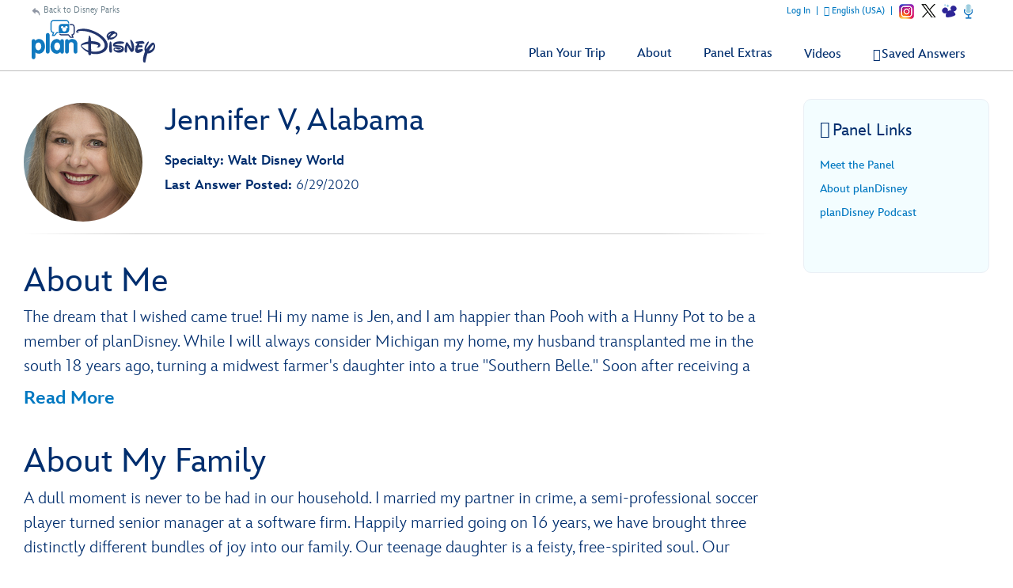

--- FILE ---
content_type: text/html; charset=utf-8
request_url: https://plandisney.disney.go.com/meet-the-panel/panelist/jennifer-v-314/
body_size: 21711
content:

<!DOCTYPE html>
<html id="htmlHeader" xmlns="http://www.w3.org/1999/xhtml" lang="en">
<head prefix="og: http://ogp.me/ns# fb: http://ogp.me/ns/fb# article: http://ogp.me/ns/article#"><meta http-equiv="X-UA-Compatible" content="IE=edge,chrome=1" /><title>
	Meet Jennifer V | planDisney
</title>
    <script src="https://go4.disney.go.com/"></script>
    
    <link href="/Content/styles/base?v=XqhRTtx9VpAXzmT3eWsO1_nGORR1FljFeJjyxEtkZz01" rel="stylesheet"/>

<link rel="apple-touch-icon" sizes="180x180" href="https://plandisney.disney.go.com/content/images/icons/apple-touch-icon.png" /><link rel="icon" type="image/png" sizes="32x32" href="https://plandisney.disney.go.com/content/images/icons/favicon-32x32.png" /><link rel="icon" type="image/png" sizes="16x16" href="https://plandisney.disney.go.com/content/images/icons/favicon-16x16.png" /><link rel="manifest" href="https://plandisney.disney.go.com/content/images/icons/site.webmanifest" /><link rel="mask-icon" href="https://plandisney.disney.go.com/content/images/icons/safari-pinned-tab.svg" color="#1079bf" /><meta name="msapplication-TileColor" content="#1079bf" /><meta name="msapplication-config" content="https://plandisney.disney.go.com/content/images/icons/browserconfig.xml" /><meta name="theme-color" content="#ffffff" /><meta name="viewport" content="width=device-width, initial-scale=1" />
    <!--[if lt IE 9]>
        <link rel="stylesheet" href="/Content/styles/upgrade-browser.css" type="text/css" media="screen, projection" />
    <![endif]-->
    <link href="https://cdn1.parksmedia.wdprapps.disney.com/media/layout/assets/fonts/InspireTWDC/InspireTWDC.css" rel="stylesheet" /><link rel="image_src" src="https://plandisney.disney.go.com/content/images/thumbs/pages/defaultSearchThumb_new.png" /><meta name="copyright" content="Copyright (c) 2007-2026 Walt Disney Internet Group.  All Rights Reserved." /><meta name="description" content="Vacation planning advice from Jennifer V from planDisney!" /><meta name="keywords" content="planDisney, planDisney panel, about the panel, family vacation planning, vacation planning, online help forum, Disney tips, travel tips, Disney help" /><meta property="og:type" content="website" /><meta property="og:url" content="https://plandisney.disney.go.com/meet-the-panel/panelist/jennifer-v-314/" /><meta property="og:site_name" content="planDisney" /><meta property="og:image" content="https://plandisney.disney.go.com/content/images/thumbs/pages/defaultSearchThumb_new.png" /><meta property="og:title" content="Meet Jennifer V | planDisney" /><meta property="og:description" content="Vacation planning advice from Jennifer V from planDisney!" /><meta name="twitter:card" content="summary" /><meta name="twitter:url" content="https://plandisney.disney.go.com/meet-the-panel/panelist/jennifer-v-314/" /><meta name="twitter:title" content="Meet Jennifer V | planDisney" /><meta name="twitter:description" content="Vacation planning advice from Jennifer V from planDisney!" /><link rel="canonical" href="https://plandisney.disney.go.com/meet-the-panel/panelist/jennifer-v-314/" /><meta name="Content-Language" content="en" /><link href="/WebResource.axd?d=urCACUaUZeT6oPoIZXShbrMe8vF1k86gkbo4UjdS-UEY1g4RHd1VkrLSF7Uu1qFivm72KZfQmx4NS6mlZAsXOnCuIevZCcqDYlmWmRWeWQOvP7kFUX1YTag5BJnrBz5K0&amp;t=638828270388507564" type="text/css" rel="stylesheet" class="Telerik_stylesheet" /><link href="/WebResource.axd?d=4ytSv8sIF7k2K6JRNAeY3Q1NmiLC2CqGea9vg51m2F1kxHuVzQVqe__JsGvNTVUpgYeNel-8HKL-74Q9fC0ndmhyFRxm5TKUnfMsDaMX2v7IWbtGset35sBG1SJPY6ohzPSikLecQYnANyHjpx7KsA2&amp;t=638828270388507564" type="text/css" rel="stylesheet" class="Telerik_stylesheet" /><link href="/WebResource.axd?d=bZQu9IErOfGRZdP9C3BB5X51owpFlCCtCYD2O95AjnewobMpv5hR_M80QWKGVV9fCloZsIDhXYSwuOKMvbDVquHirc1G1WYB1DCy57lx41eY6_oQEZulJPv0g3z8DOHC0&amp;t=638828270388507564" type="text/css" rel="stylesheet" class="Telerik_stylesheet" /><link href="/WebResource.axd?d=AvBWCtbpLXYjyyNienFv2E5MWZ7gv9eC5Z8DbWOEX8CGHJeeYfoenQaFGVUbpbi1fIarwAcj_s6ZIydR9OehaufdQAxQHmqDlXNSOzG03qGH5-yc3lpL1seDGu-ITr_yx_TeOOFy03Hw3DHgbYSLIA2&amp;t=638828270388507564" type="text/css" rel="stylesheet" class="Telerik_stylesheet" /></head>
<body id="oBody" class="en">
    <input name="ctl00$hidTagLanguage" type="hidden" id="hidTagLanguage" class="W2DAskTagLanguage" value="en" />
    <input name="ctl00$hidAddTagCopy" type="hidden" id="hidAddTagCopy" class="W2DAddTagMessage" value="add to filter" />
    <input name="ctl00$hidRemoveTagCopy" type="hidden" id="hidRemoveTagCopy" class="W2DRemoveTagMessage" value="remove from filter" />
    <input name="ctl00$hidTextQuestionsFound" type="hidden" id="hidTextQuestionsFound" class="hidQuestionsFound" value=" questions added" />
    <input name="ctl00$hidTextQuestionsFoundSingle" type="hidden" id="hidTextQuestionsFoundSingle" class="hidQuestionsFoundSingle" value=" question added" />
    <div class="shim"></div>
        <div id="wrapper">
            <a id='skip-to-content' href="#start-of-content" tabindex="1">Skip to content</a>
            
<header>
    <div class="headerWrap">
        <div class="header">
            <a id="header1_hypBack" class="backOut" href="http://disneyparks.disney.go.com/">Back to Disney Parks</a>
            <a id="header1_hypHome" class="logoLink" href="../../../"><img src="/Content/images/general/planDisney-logo.svg" alt="planDisney" /></a>
            <a class="mobile-nav-button icon" tabindex="0" role="button">&#58132; <span class="accessibleText">Show navigation</span></a>
            <div class="header-content">
                <nav id="main-menu" class="mpMenu">
                    <ul class="menu" role="menubar">
                        
                        
                        <li id="header1_liBrandItems" class="menu-item destinations" tabindex="0">
                            <div class="menu-item-title" id="divDestinationsTitle" role="button">
                                <i class="icon" aria-hidden="true"></i><span role="text">Plan Your Trip <span class="accessibleText">opens a menu</span></span>
                            </div>
                            <div class="menu-item-box">
                                <div class="destinationTitle">Select Your Disney Destination or Experience to Find Helpful Advice From Our Panelists</div>
                                <ul class="section" role="menu">
                                    <li class="submenu-item wdw" role="none"><a id="header1_hypWDW" class="section-link" role="menuitem" href="../../../destinations/walt-disney-world/"><span><i class="icon" aria-hidden="true"></i>Walt Disney World Resort</span></a></li>
                                    <li class="submenu-item dlr" role="none"><a id="header1_hypDLR" class="section-link" role="menuitem" href="../../../destinations/disneyland-resort/"><span><i class="icon" aria-hidden="true"></i>Disneyland Resort</span></a></li>
                                    <li class="submenu-item dlp" role="none"><a id="header1_hypDLP" class="section-link" role="menuitem" href="../../../destinations/disneyland-paris/"><span><i class="icon" aria-hidden="true"></i>Disneyland Paris</span></a></li>                                       
                                    <li class="submenu-item dcl" role="none"><a id="header1_hypDCL" class="section-link" role="menuitem" href="../../../destinations/disney-cruise-line/"><span><i class="icon" aria-hidden="true"></i>Disney Cruise Line</span></a></li>                                       
                                    <li class="submenu-item dvc" role="none"><a id="header1_hypDVC" class="section-link" role="menuitem" href="../../../destinations/disney-vacation-club/"><span><i class="icon" aria-hidden="true"></i>Disney Vacation Club</span></a></li>
                                    <li class="submenu-item dbr" role="none"><a id="header1_hypDBR" class="section-link" role="menuitem" href="../../../destinations/beach-resorts/"><span><i class="icon" aria-hidden="true"></i>Disney Beach Resorts</span></a></li>
                                </ul>
                            </div>
                        </li>
                        <li class="menu-item meet" tabindex="0" id="liAbout">
                            <div class="menu-item-title" id="divAbout" role="button">
                                <i class="icon" aria-hidden="true"></i><span role="text">About <span class="accessibleText">opens a menu</span></span>
                            </div>
                            <div class="menu-item-box">
                                <ul class="section" role="menu">
                                    <li class="submenu-item-plain"><a id="header1_hypAbout" role="menuitem" href="../../../about-plandisney/">About the Panel</a></li>
                                    <li class="submenu-item-plain"><a id="header1_hypMeetMulti" role="menuitem" href="../../">Meet the Panel</a></li>
                                </ul>
                            </div> 
                        </li>
                        <li id="header1_liPanelExtras" class="menu-item meet" tabindex="0">
                            <div class="menu-item-title" id="divPanelExtrasTitle" role="button">
                                <i class="icon" aria-hidden="true"></i><span role="text">Panel Extras <span class="accessibleText">opens a menu</span></span>
                            </div>
                            <div class="menu-item-box">
                                <ul class="section" role="menu">
                                    <li class="submenu-item-plain" role="none"><a id="header1_hypPanelExtras" role="menuitem" href="../../../extras/">Panel Extras</a></li>
                                    <li class="submenu-item-plain" role="none"><a id="header1_hypViews" role="menuitem" href="../../../panelist-views/">Panelists' Views</a></li>
                                    <li class="submenu-item-plain" role="none"><a id="header1_hypPodcast" role="menuitem" href="../../../podcast/">planDisney Podcast</a></li>
                                </ul>
                            </div>
                        </li>
                        <li id="header1_liVideos" class="menu-item menu-link" role="none" tabindex="0"><a id="header1_hypVideos" class="link" role="menuitem" href="../../../plandisney-video-library/">Videos</a></li>
                        <li class="menu-item favs menu-link" role="none" tabindex="0">
                            <a id="header1_hypFavorites" class="link" role="menuitem" href="../../../saved-answers/">Saved Answers</a></li>
                        <li class="menu-item">
                            <ul class="navUtility socialLinkOn" role="menu">
                                <li id="liLoggedIn_Name" style="display:none;" class="loggedinName" role="none">Welcome, <span id="sFirstName"></span>!</li>
                                <li id="liLoggedIn_Update" style="display:none;" class="menu-item" role="none"><a href="javascript:void(0);" class="link profile" tabindex="0" role="menuitem">Update Profile</a></li>
                                <li id="liLoggedIn_SignOut" style="display:none;" class="menu-item" role="none"><a href="javascript:void(0);" class="link signout" tabindex="0" role="menuitem">Log Out</a></li>
                                <li id="liLoggedOut" class="menu-item"><a href="javascript:void(0);" class="link signin" tabindex="0" role="menuitem">Log In</a></li>
                                <li class="menu-item language"><a href="javascript:void(0);" tabindex="0" id="startModal" class="link" role="menuitem">English (USA)</a></li>
                                
                            </ul>
                        </li>
                        <li class="menu-item menu-link linkBack" role="none" tabindex="0"><a id="header1_hypBack2" class="link backOutMobile" role="menuitem" href="http://disneyparks.disney.go.com/">Back to Disney Parks</a></li>
                        
                            <li class="menu-item menu-link social-items" role="none">
                                
      <a href="https://www.instagram.com/plandisneypanel/" class="socialIN" target="_blank" role="menuitem"><span class="accessibleText">Instagram opens a new browser window;</span></a>
	    <a href="https://twitter.com/plandisney" class="socialTW" target="_blank" role="menuitem"><span class="accessibleText">X opens a new browser window</span></a>
      <a href="https://disneyparks.disney.go.com/blog/topics/plandisney-panel/" target="_blank" class="socialListBL" aria-label="Disney Parks Blog opens in a new window"></a>
    <a href="/podcast/" class="socialListPC"aria-label="Podcast" ><span class="accessibleText">Podcast</span></a>
                            
                            </li>
                        
                    </ul>

                    <div class="clearBoth"></div>
                </nav>
            </div>
        </div>
    </div>
</header>
            
            
            
    <div class="container containerNoHero">
        <a id='skip-to-content' href="#start-of-content" tabindex="1"></a>
        <div class="content">
            <div class="panelistDetails">
                <div class="thumb panelistThumb">
                    <img id="plcBody_imgThumb" src="../../../content/images/thumbs/ecf7395c-99ee-41a7-a8d6-ea7765f34079.jpg" alt="thumbnail image for Jennifer" />
                </div>
                <div class="panelistDetailsList">
                    <h1>Jennifer V, Alabama</h1>
                    <ul>
                        <li>
                            <label>
                                Specialty: Walt Disney World</label></li>
                        <li>
                            <label>
                                Last Answer Posted:
                            </label>
                            6/29/2020</li>
                        <li>
                            <label>
                                
                            </label>
                            </li>
                        
                    </ul>
                    <div class="clearBoth"></div>
                </div>
            </div>
            <div class="clearBoth"></div>
            <hr class="fade fadeAltTop" />
            <h2>
                About Me</h2>
            <div id="divBioMe" class="bioMe">
                The dream that I wished came true!  Hi my name is Jen, and I am happier than
Pooh with a Hunny Pot to be a member of planDisney.  While I will always consider Michigan my home, my husband transplanted me in the south 18 years ago, turning a midwest farmer's daughter into a true "Southern Belle." Soon after receiving a degree in elementary education from Michigan State University, the travel bug hit hard, and I became a supervisor for a major airline. My airline position allowed many opportunities for my family and I to show our "Disney Side" throughout the years. During the weekdays, you can find me running to dance class, soccer and&nbsp; baseball practice or volunteering at my little ones school.  On the weekends, you can find me exploring Alabama's beautiful Gulf Coast waterways or cheering on my favorite team, the Auburn University Tigers. (WAR EAGLE!)  No matter how busy my life can be, I always find time to help someone plan a vacation to my "happy place," the Walt Disney World Resort.
            </div>
            <h2>
                About My Family</h2>
            <div id="divBioFamily" class="bioFamily">
                A dull moment is never to be had in our household. I married my partner in crime, a semi-professional soccer player turned senior manager at a software firm.  Happily married going on 16 years, we have brought three distinctly different bundles of joy into our family.  Our teenage daughter is a feisty, free-spirited soul. Our oldest son, is sensitive, imaginative and always willing to lend a helping hand.  Our littlest blessing, is a thrill-seeker who is always searching for his next adventure.  We consider Walt Disney World our second home. My daughter runs to the Harmony Barber Shop each time we enter the Magic Kingdom to see if her favorite Cast Member is waiting for a hug.  My sons yell "STOP!" when they see the Aloha Isle sign in Adventureland so we can share a beloved Dole Whip Float.  Being at Walt Disney World allows my family to let loose and show that we truly are the family that will <span style="text-decoration: underline;">never</span> grow up!
            </div>
            <h2>
                About My Disney Experience</h2>
            <div id="divBioDisney" class="bioDisney">
                Walt Disney World has been a part of my life since 1987, the year I wore my Daisy Duck hat with its enormous bill for weeks after I left the resort. After that first magical trip, yearly Christmas vacations with more than 25 people became a holiday tradition. Through the years I have traveled while pregnant, with newborns, and even with spunky, 90-year-old grandmothers. I have been fortunate enough to have stayed at every level of available accommodations &mdash; from the Disney's Fort Wilderness Resort &amp; Campground to the Deluxe Villas of the Disney Vacation Club. As a mom of three children, I know how to stretch a Disney dollar, insuring I get the most bang for my buck. The best advice I can give about Walt Disney World is something I tell myself every vacation: don't worry if you don't see or do everything because you can always come back. I am so excited to share my love of Disney magic with other guests, showing how a Disney Resort vacation can be right at any stage in life. Remember all it takes is a little "Faith, Trust and Pixie Dust" to make your Disney dreams come true!
            </div>
            
            <hr class="fade fadeAlt" />
            <ul id="ulPanelistQuestions" class="questionList questionSolo questionPanelist">
                
            </ul>
        </div>
        <div id="sideBarWrap">
            <i class="buttonSlide" tabindex="0" aria-label="Side Bar Menu"><span class="icon" aria-hidden="true">&#58131;</span></i>
            <div id="sideBarScroll">
                <div id="sideBarInner">
                    

                    
<div class="sideBar">
    <h2><span class="titleIcon titleMp"><span class="title"><i class="icon" aria-hidden="true"></i>Panel Links</span></span></h2>
    <ul class="trendingList">
        
                  
                
        <li><a id="plcBody_panel_links_hypMeet" href="../../" target="_blank">Meet the Panel</a></li>
        <li id="plcBody_panel_links_liRecruiting_About"><a id="plcBody_panel_links_hypRecruitingAbout" href="../../../about-plandisney/" target="_blank">About planDisney <span class="hidden">(opens a new browser window)</span></a></li>
        
        
        <li id="plcBody_panel_links_liPodcast"><a href="/podcast">planDisney Podcast</a></li>
    </ul>
    <div class="clearBoth"></div>
</div>
                </div>
            </div>
        </div>
        <div class="clearBoth"></div>
    </div>
    <div id="plcBody_divViewMoreLink" class="viewMoreWrapper" style="display: none;">
        <a href="javascript:void(0);" onclick="viewMorePanelistQuestions(event);"><span class="icon">&#58117;</span>View More Questions</a>
    </div>
    <div id="divPostsLoader" class="moreQ"></div>
    <form method="post" action="./" id="Form1">
<div class="aspNetHidden">
<input type="hidden" name="plcBody_oRadScript_TSM" id="plcBody_oRadScript_TSM" value="" />
<input type="hidden" name="__EVENTTARGET" id="__EVENTTARGET" value="" />
<input type="hidden" name="__EVENTARGUMENT" id="__EVENTARGUMENT" value="" />
<input type="hidden" name="__VIEWSTATE" id="__VIEWSTATE" value="3I79DpfVsrOjz1wHkPxiSdj5kCwCGGZTBXags1xJ2aaRGlx/awtZnqaHrZ8tu/uHDLeA9wMSZX321QmTwsHz3ylf39+W8Zq1WqYD41Dopp+r3Iv9XPxYGMRaZgiLQSvln9NCwIHBAdUYNdY5kXX/iugVMklXB1vkW8yACRHqyLq2BPSPk2gmfnvCZ3XmOfCG90C27xc2vylGLUwg/DL6gmSTY/elzSAhJqWeojS81pE9iSjPcuN6dcE7W2Vkc1wIH0e19w6hQxlH+DeokebCMqN0gghiq03Q7dYiv6uNbP8HfP1uTyWRahcFxm/nB/W/CKzaWAx32fLteQDA46kedO1MVb4/W7brFtwJ3kc+iokXKpBUHApFPedQ44BjzvDaxHtg0rT2NzSQkvY/M3MS7g==" />
</div>

<script type="text/javascript">
//<![CDATA[
var theForm = document.forms['Form1'];
if (!theForm) {
    theForm = document.Form1;
}
function __doPostBack(eventTarget, eventArgument) {
    if (!theForm.onsubmit || (theForm.onsubmit() != false)) {
        theForm.__EVENTTARGET.value = eventTarget;
        theForm.__EVENTARGUMENT.value = eventArgument;
        theForm.submit();
    }
}
//]]>
</script>


<script src="/WebResource.axd?d=pynGkmcFUV13He1Qd6_TZJlC2IFO99mfOR54Lnxxo3mQAAosbP2xDIxGsC2JbiaA3tE8ACJJI5aSs0Jm_usYxA2&amp;t=638942066805310136" type="text/javascript"></script>


<script src="/Telerik.Web.UI.WebResource.axd?_TSM_HiddenField_=plcBody_oRadScript_TSM&amp;compress=1&amp;_TSM_CombinedScripts_=%3b%3bSystem.Web.Extensions%2c+Version%3d4.0.0.0%2c+Culture%3dneutral%2c+PublicKeyToken%3d31bf3856ad364e35%3aen-US%3a64455737-15dd-482f-b336-7074c5c53f91%3aea597d4b%3ab25378d2%3bTelerik.Web.UI%2c+Version%3d2025.1.416.462%2c+Culture%3dneutral%2c+PublicKeyToken%3d121fae78165ba3d4%3aen-US%3aced1f735-5c2a-4218-bd68-1813924fe936%3a16e4e7cd%3aed16cbdc%3af7645509%3a88144a7a%3a33715776%3a8674cba1%3a7c926187%3ab7778d6c%3ac08e9f8a%3a59462f1%3aa51ee93e" type="text/javascript"></script>
<div class="aspNetHidden">

	<input type="hidden" name="__VIEWSTATEGENERATOR" id="__VIEWSTATEGENERATOR" value="70B570F4" />
	<input type="hidden" name="__EVENTVALIDATION" id="__EVENTVALIDATION" value="Joq2BjaopdTFLUkmXiE7G+LDJgPqHwDHH9PWwVZHlx0KDqRDTbSLSsj8x7Awlem3P597KuWiYiWFqVl1PyySbkPtnSukuzoiIDwOqzA2vsgbNpM7XV+ur2EXf+5r7mOGGGh8OCkM9EsSChPHovq0FuzoEaWyeBfXso1KbmrfBr7HHx9c+M4NmdhTic9D7gmvC6vHA/Bw3+Erb5PhBbRqOL40FQ4isNK5fEyIS+lDXDy3iiT9ePGkwV0bbr+/CoEQBP+twLYeA7QNriqjvIKcBeiVOkKW3DdQ8aJ6xW0TsIaQP3nArTUDAVz4m8QdBeEoani45rOqdGL13gONN+h4wqYZgBO38+8n0eNFkW2UTdsUGUv8n44pP2dy0arEE5YAw/VQkP4flBgO3n/EIiyC3wtnHiY6nmflBDpzDy9Pu1zB1KKteHZEKTrYsAsGhsGPLvwKvntHucLgR9BRrs3cAGKRXly/dhY3246RZEGz+0vudVtX7FAdttcNaT25aaEXlX6VgjMuoY0/QOKLixsQY65Undy3l77J1rMCFVDkisY=" />
</div>
        <script type="text/javascript">
//<![CDATA[
Sys.WebForms.PageRequestManager._initialize('ctl00$plcBody$oRadScript', 'Form1', ['tctl00$plcBody$ucThank$ctl00$plcBody$ucThank$radPanelAskPanel','','tctl00$plcBody$ucAsk$ctl00$plcBody$ucAsk$radPanelAskPanel','','tctl00$plcBody$oRadAjaxMangagerSU','plcBody_oRadAjaxMangagerSU'], [], [], 90, 'ctl00');
//]]>
</script>

        <!-- 2025.1.416.462 --><div id="plcBody_oRadAjaxMangagerSU">
	<span id="ctl00_plcBody_oRadAjaxMangager" style="display:none;"></span>
</div>
        

<div class="askWrapper" id="thankForm">
    <div class="RadAjaxPanel" id="ctl00_plcBody_ucThank_ctl00_plcBody_ucThank_radPanelAskPanel">
	<div id="ctl00_plcBody_ucThank_radPanelAsk">
		
        <div id="plcBody_ucThank_thankBox" class="askBox">
            
        </div>
        <a id="start-of-thank" name="thankForm" tabindex="-1"></a>
        <a id="scrollToThank" style="display:none;"></a>
        
        <div id="plcBody_ucThank_thank" class="askForm" style="display: none;">
            <h2 id="go-to-thank" tabindex="0">
                Thank a Panelist</h2>
            <h3>
                Share a message of thanks with the knowledgeable panelist who provided a personalized answer to your Disney vacation question.</h3>
            <div class="askMore" style="text-align: center;">
                <span class="ask-post-submit-disclaimer">When submitting a message, please do not provide us with ideas or suggestions. Your completion of this form constitutes your consent to our free and unrestricted use and disclosure of the information you provide to us.</span>
            </div>
            <ul class="ask">
                <li>
                    
                </li>
                <li>
                    <label class="half" for="txtQuestionArea">Your Message to </label>
                    <p class="formNote"><span id="divCounter">256</span>
                        Characters Remaining</p>
                    <p style="margin-left: 5px; width: 100%; text-align: left; clear: both; margin-bottom: 5px; font-size: 1em; color: #fff;">Please do not include personal information such as full names and reservation numbers in your message.</p>
                    <textarea name="ctl00$plcBody$ucThank$txtQuestionArea" id="plcBody_ucThank_txtQuestionArea" aria-required="true" onkeydown="textCounter(document.getElementById(&#39;plcBody_ucThank_txtQuestionArea&#39;),256)" onkeyup="textCounter(document.getElementById(&#39;plcBody_ucThank_txtQuestionArea&#39;),256)" aria-label="Write Your Question"></textarea>
                </li>
                <li style="display: none;">
                    <label id="plcBody_ucThank_lblWhom" for="ddPanelists">
                        Whom do you want to thank?</label>
                    <div>
                        
                    </div>
                    
                    <div class="clearBoth"></div>
                    <input name="ctl00$plcBody$ucThank$hidThankPanelist" type="hidden" id="plcBody_ucThank_hidThankPanelist" value="0" />
                </li>
                
                <li class="buttonAsk">
                    <a href="javascript:void(0);" id="plcBody_ucThank_aAskClose3" class="button buttonPurple buttonSmall buttonAlt" onclick="thankClose(true);">Close</a>
                    <a id="plcBody_ucThank_lnkAskAQuestion" class="button buttonPurple buttonCentered buttonSmall" aria-label="Submit" role="button" href="javascript:__doPostBack(&#39;ctl00$plcBody$ucThank$lnkAskAQuestion&#39;,&#39;&#39;)">Submit</a>

                </li>
            </ul>
            <div class="clearBoth"></div>
            <div class="barClose">
                <a href="javascript:void(0);" id="plcBody_ucThank_aAskClose" class="button buttonPurple buttonOnWhite buttonSmall" onclick="thankClose(true);">Close</a>
            </div>
        </div>
        <div id="plcBody_ucThank_thankCompleted" class="askForm" style="display: none;">
            <h2 id="h2askCompleted" tabindex="0">
                Thanks for submitting your comment!</h2>
            <div class="askReceived">
                <a href="javascript:void(0);" id="plcBody_ucThank_aAskClose4" class="button buttonPurple buttonSmall" onclick="thankClose(true);">Close</a>
                
            </div>
            <div class="clearBoth"></div>
            <div class="barClose">
                <a href="javascript:void(0);" id="plcBody_ucThank_aAskClose2" class="button buttonPurple buttonOnWhite buttonSmall" onclick="thankClose(true);">Close</a>
            </div>
        </div>
    
	</div>
</div>
    <div id="plcBody_ucThank_oAjaxLoadingPanel" class="RadAjax RadAjax_Default" style="display:none;">
	<div class="raDiv">

	</div><div class="raColor raTransp">

	</div>
</div>
    <div class="clearBoth"></div>
</div>
<script type="text/javascript">
    function setThankReadMore() {
        $('#thankForm div.askMore').readmore({
            moreLink: '<a href="javascript:void(0);" class="readMore readMoreExpand">Read More</a>',
            lessLink: '<a href="javascript:void(0);" class="readMore readMoreExpand">Show Less</a>',
            maxHeight: 90,
            speed: 75,
        });
    }
</script>

<input name="ctl00$plcBody$ucThank$hidDirectlyToThank" type="hidden" id="plcBody_ucThank_hidDirectlyToThank" value="0" />
        

<div class="askWrapper" id="askForm">
    <div class="RadAjaxPanel" id="ctl00_plcBody_ucAsk_ctl00_plcBody_ucAsk_radPanelAskPanel">
	<div id="ctl00_plcBody_ucAsk_radPanelAsk">
		
        <div id="plcBody_ucAsk_askBox" class="askBox">
            <h2 id="askAQuestion">
                Didn't find what you were looking for? <span class="accessibleText">Click the Ask a Question button to open the Ask a Question dialogue box. If you are not logged in a dialogue box will appear to signin in order to ask a question. </span></h2>
            <h3>To submit your question, please log in now if you have not already done so.</h3>
            <a onclick="return askBTNclick();" id="plcBody_ucAsk_hypAskAQuestion2" class="button buttonPurple buttonPurpleThin" aria-labelledby="askAQuestion" aria-label="Opens the Ask a Question dialog box" role="button" href="javascript:__doPostBack(&#39;ctl00$plcBody$ucAsk$hypAskAQuestion2&#39;,&#39;&#39;)">Ask a Question<span class="item-description">Opens the Ask a Question dialog box.</span></a>
        </div>
        <a id="start-of-ask" name="askForm" tabindex="-1"></a>
        
        <div id="plcBody_ucAsk_ask" class="askForm" style="display: none;">
            <h2 id="go-to-ask" tabindex="0">
                Ask planDisney</h2>
            <h3>
                Discover the magic of a Disney Parks family vacation from one of our knowledgeable online panelists.</h3>
            <div class="askMore">
                This is a question and answer website to help you plan the best possible Disney vacation. Due to a high volume of submissions, we cannot guarantee that all questions will be answered. Also, please keep the number of questions in each submission to a limit of 3.<br/><br/>When submitting a question, please do not provide us with ideas or suggestions. Your completion of this form constitutes your consent to our free and unrestricted use and disclosure of the information you provide to us.
            </div>
            <ul class="ask">
                <li>
                    
                </li>
                <li>
                    <label class="half" for="txtQuestionArea">Write Your Question</label>
                    <p class="formNote"><span id="divCounter">256</span>
                        Characters Remaining</p>
                    <p style="margin-left: 5px; width: 100%; text-align: left; clear: both; margin-bottom: 5px; font-size: 1em; color: #fff;">Please do not include personal information such as full names and reservation numbers in your question.</p>
                    <textarea name="ctl00$plcBody$ucAsk$txtQuestionArea" id="plcBody_ucAsk_txtQuestionArea" aria-required="true" onkeydown="textCounter(document.getElementById(&#39;plcBody_ucAsk_txtQuestionArea&#39;),256)" onkeyup="textCounter(document.getElementById(&#39;plcBody_ucAsk_txtQuestionArea&#39;),256)" aria-label="Write Your Question"></textarea>
                </li>
                <li>
                    <label for="litRelevantTags">
                        Relevant Tags</label>
                    <div class="askTags">
                        <div class="instructions" id="divaskInstruction">
                            Please select at least one tag related to your question from the choices below.</div>
                        <ul id="askselectedTokens" class="clearfix">
                        </ul>
                        <ul id="askavailableTags" class="clearfix"></ul>
                    </div>
                    <input name="ctl00$plcBody$ucAsk$selected_tags" type="hidden" id="plcBody_ucAsk_selected_tags" />
                </li>
                <li>
                    <label for="ctl00_plcBody_ucAsk_dpVisitDate_dateInput" form="dpVisitDate">
                        When do you plan to arrive? (optional)</label>
                    <div id="ctl00_plcBody_ucAsk_dpVisitDate_wrapper" class="RadPicker RadPicker_Green" style="display:inline-block;width:160px;">
			<input style="visibility:hidden;display:block;float:right;margin:0 0 -1px -1px;width:1px;height:1px;overflow:hidden;border:0;padding:0;" id="ctl00_plcBody_ucAsk_dpVisitDate" name="ctl00$plcBody$ucAsk$dpVisitDate" type="text" class="rdfd_ radPreventDecorate" value="" title="Visually hidden input created for functionality purposes." /><table cellspacing="0" class="rcTable rcSingle" summary="Table holding date picker control for selection of dates." style="width:100%;">
				<caption style="display:none;">
					RadDatePicker
				</caption><thead style="display:none;">
					<tr>
						<th scope="col">RadDatePicker</th>
					</tr>
				</thead><tbody>
					<tr>
						<td class="rcInputCell" style="width:100%;"><span id="ctl00_plcBody_ucAsk_dpVisitDate_dateInput_wrapper" class="riSingle RadInput RadInput_Green" style="display:block;width:100%;"><input id="ctl00_plcBody_ucAsk_dpVisitDate_dateInput" name="ctl00$plcBody$ucAsk$dpVisitDate$dateInput" class="riTextBox riEnabled" type="text" /><input id="ctl00_plcBody_ucAsk_dpVisitDate_dateInput_ClientState" name="ctl00_plcBody_ucAsk_dpVisitDate_dateInput_ClientState" type="hidden" /></span></td><td><a title="Open the calendar popup." href="#" id="ctl00_plcBody_ucAsk_dpVisitDate_popupButton" class="rcCalPopup">Open the calendar popup.</a><div id="ctl00_plcBody_ucAsk_dpVisitDate_calendar_wrapper" style="display:none;">
							<table id="ctl00_plcBody_ucAsk_dpVisitDate_calendar" cellspacing="0" class="RadCalendar RadCalendar_Green">
								<caption>
									<span style='display:none;'>Calendar</span>
								</caption><thead>
									<tr>
										<td class="rcTitlebar rcNoNav"><table cellspacing="0">
											<caption>
												<span style='display:none;'>Title and navigation</span>
											</caption><thead>
												<tr style="display:none;">
													<th scope="col">Title and navigation</th>
												</tr>
											</thead><tbody>
	<tr>
		<td><a id="ctl00_plcBody_ucAsk_dpVisitDate_calendar_FNP" class="t-button rcFastPrev" title="&lt;&lt;" href="../#">&lt;&lt;</a></td><td><a id="ctl00_plcBody_ucAsk_dpVisitDate_calendar_NP" class="t-button rcPrev" title="&lt;" href="../#">&lt;</a></td><td id="ctl00_plcBody_ucAsk_dpVisitDate_calendar_Title" class="rcTitle">January 2026</td><td><a id="ctl00_plcBody_ucAsk_dpVisitDate_calendar_NN" class="t-button rcNext" title=">" href="../#">&gt;</a></td><td><a id="ctl00_plcBody_ucAsk_dpVisitDate_calendar_FNN" class="t-button rcFastNext" title=">>" href="../#">&lt;&lt;</a></td>
	</tr>
</tbody>
										</table></td>
									</tr>
								</thead><tbody>
	<tr>
		<td class="rcMain"><table id="ctl00_plcBody_ucAsk_dpVisitDate_calendar_Top" class="rcMainTable" cellspacing="0">
	<caption>
		<span style='display:none;'>January 2026</span>
	</caption><thead>
		<tr class="rcWeek">
			<th class="rcViewSel" scope="col">&nbsp;</th><th id="ctl00_plcBody_ucAsk_dpVisitDate_calendar_Top_cs_1" title="Sunday" scope="col">S</th><th id="ctl00_plcBody_ucAsk_dpVisitDate_calendar_Top_cs_2" title="Monday" scope="col">M</th><th id="ctl00_plcBody_ucAsk_dpVisitDate_calendar_Top_cs_3" title="Tuesday" scope="col">T</th><th id="ctl00_plcBody_ucAsk_dpVisitDate_calendar_Top_cs_4" title="Wednesday" scope="col">W</th><th id="ctl00_plcBody_ucAsk_dpVisitDate_calendar_Top_cs_5" title="Thursday" scope="col">T</th><th id="ctl00_plcBody_ucAsk_dpVisitDate_calendar_Top_cs_6" title="Friday" scope="col">F</th><th id="ctl00_plcBody_ucAsk_dpVisitDate_calendar_Top_cs_7" title="Saturday" scope="col">S</th>
		</tr>
	</thead><tbody>
		<tr class="rcRow">
			<th id="ctl00_plcBody_ucAsk_dpVisitDate_calendar_Top_rs_1" scope="row">53</th><td class="rcOtherMonth" title="Sunday, December 28, 2025"><a href="#">28</a></td><td class="rcOtherMonth" title="Monday, December 29, 2025"><a href="#">29</a></td><td class="rcOtherMonth" title="Tuesday, December 30, 2025"><a href="#">30</a></td><td class="rcOtherMonth" title="Wednesday, December 31, 2025"><a href="#">31</a></td><td title="Thursday, January 01, 2026"><a href="#">1</a></td><td title="Friday, January 02, 2026"><a href="#">2</a></td><td class="rcWeekend" title="Saturday, January 03, 2026"><a href="#">3</a></td>
		</tr><tr class="rcRow">
			<th id="ctl00_plcBody_ucAsk_dpVisitDate_calendar_Top_rs_2" scope="row">2</th><td class="rcWeekend" title="Sunday, January 04, 2026"><a href="#">4</a></td><td title="Monday, January 05, 2026"><a href="#">5</a></td><td title="Tuesday, January 06, 2026"><a href="#">6</a></td><td title="Wednesday, January 07, 2026"><a href="#">7</a></td><td title="Thursday, January 08, 2026"><a href="#">8</a></td><td title="Friday, January 09, 2026"><a href="#">9</a></td><td class="rcWeekend" title="Saturday, January 10, 2026"><a href="#">10</a></td>
		</tr><tr class="rcRow">
			<th id="ctl00_plcBody_ucAsk_dpVisitDate_calendar_Top_rs_3" scope="row">3</th><td class="rcWeekend" title="Sunday, January 11, 2026"><a href="#">11</a></td><td title="Monday, January 12, 2026"><a href="#">12</a></td><td title="Tuesday, January 13, 2026"><a href="#">13</a></td><td title="Wednesday, January 14, 2026"><a href="#">14</a></td><td title="Thursday, January 15, 2026"><a href="#">15</a></td><td title="Friday, January 16, 2026"><a href="#">16</a></td><td class="rcWeekend" title="Saturday, January 17, 2026"><a href="#">17</a></td>
		</tr><tr class="rcRow">
			<th id="ctl00_plcBody_ucAsk_dpVisitDate_calendar_Top_rs_4" scope="row">4</th><td class="rcWeekend" title="Sunday, January 18, 2026"><a href="#">18</a></td><td title="Monday, January 19, 2026"><a href="#">19</a></td><td title="Tuesday, January 20, 2026"><a href="#">20</a></td><td title="Wednesday, January 21, 2026"><a href="#">21</a></td><td title="Thursday, January 22, 2026"><a href="#">22</a></td><td title="Friday, January 23, 2026"><a href="#">23</a></td><td class="rcWeekend" title="Saturday, January 24, 2026"><a href="#">24</a></td>
		</tr><tr class="rcRow">
			<th id="ctl00_plcBody_ucAsk_dpVisitDate_calendar_Top_rs_5" scope="row">5</th><td class="rcWeekend" title="Sunday, January 25, 2026"><a href="#">25</a></td><td title="Monday, January 26, 2026"><a href="#">26</a></td><td title="Tuesday, January 27, 2026"><a href="#">27</a></td><td title="Wednesday, January 28, 2026"><a href="#">28</a></td><td title="Thursday, January 29, 2026"><a href="#">29</a></td><td title="Friday, January 30, 2026"><a href="#">30</a></td><td class="rcWeekend" title="Saturday, January 31, 2026"><a href="#">31</a></td>
		</tr><tr class="rcRow">
			<th id="ctl00_plcBody_ucAsk_dpVisitDate_calendar_Top_rs_6" scope="row">6</th><td class="rcOtherMonth" title="Sunday, February 01, 2026"><a href="#">1</a></td><td class="rcOtherMonth" title="Monday, February 02, 2026"><a href="#">2</a></td><td class="rcOtherMonth" title="Tuesday, February 03, 2026"><a href="#">3</a></td><td class="rcOtherMonth" title="Wednesday, February 04, 2026"><a href="#">4</a></td><td class="rcOtherMonth" title="Thursday, February 05, 2026"><a href="#">5</a></td><td class="rcOtherMonth" title="Friday, February 06, 2026"><a href="#">6</a></td><td class="rcOtherMonth" title="Saturday, February 07, 2026"><a href="#">7</a></td>
		</tr>
	</tbody>
</table></td>
	</tr>
</tbody>
							</table><input type="hidden" name="ctl00_plcBody_ucAsk_dpVisitDate_calendar_SD" id="ctl00_plcBody_ucAsk_dpVisitDate_calendar_SD" value="[]" /><input type="hidden" name="ctl00_plcBody_ucAsk_dpVisitDate_calendar_AD" id="ctl00_plcBody_ucAsk_dpVisitDate_calendar_AD" value="[[1980,1,1],[2099,12,30],[2026,1,31]]" />
						</div></td>
					</tr>
				</tbody>
			</table><input id="ctl00_plcBody_ucAsk_dpVisitDate_ClientState" name="ctl00_plcBody_ucAsk_dpVisitDate_ClientState" type="hidden" />
		</div>

                </li>
                <li id="plcBody_ucAsk_liAskPanelist" style="display: none;">
                    <label id="plcBody_ucAsk_lblWhom" for="plcBody_ucAsk_ddPanelists">
                        Whom do you want to ask?</label>
                    <p class="formNote formNoteFull">
                        The menu below has been automatically set to the panelist you were reviewing, however, you can ask anyone on our panel.</p>
                    <div class="dropWrap">
                        <select name="ctl00$plcBody$ucAsk$ddPanelists" id="plcBody_ucAsk_ddPanelists" class="dropDown">
			<option value="0">All Panelists</option>

		</select>
                    </div>
                    <div class="clearBoth"></div>
                    <input name="ctl00$plcBody$ucAsk$hidSelectedPanelist" type="hidden" id="plcBody_ucAsk_hidSelectedPanelist" value="0" />
                </li>
                <li id="plcBody_ucAsk_liAskEmailUpdates">
                    <table id="plcBody_ucAsk_chkSendUpdate" class="chkAgreementBlue" onchange="javascript: checkAsk(&#39;plcBody_ucAsk_chkSendUpdate&#39;);">
			<tr>
				<td><input id="plcBody_ucAsk_chkSendUpdate_0" type="checkbox" name="ctl00$plcBody$ucAsk$chkSendUpdate$0" checked="checked" value="Yes" /><label for="plcBody_ucAsk_chkSendUpdate_0"><span>Yes, please send me updates by email on the status of the planDisney response to my question.</span></label></td>
			</tr>
		</table>
                </li>
                <li class="buttonAsk">
                    <a href="javascript:void(0);" id="plcBody_ucAsk_aAskClose3" class="button buttonPurple buttonSmall buttonAlt" onclick="askClose();">Close</a>
                    <a id="plcBody_ucAsk_lnkAskAQuestion" class="button buttonPurple buttonCentered buttonSmall" aria-label="Opens the Ask a Question dialog box" role="button" href="javascript:__doPostBack(&#39;ctl00$plcBody$ucAsk$lnkAskAQuestion&#39;,&#39;&#39;)">Ask a Question<span class="item-description">Opens the Ask a Question dialog box.</span></a>

                </li>
            </ul>
            <div class="clearBoth"></div>
            <div class="barClose">
                <a href="javascript:void(0);" id="plcBody_ucAsk_aAskClose" class="button buttonPurple buttonOnWhite buttonSmall" onclick="askClose();">Close</a>
            </div>
        </div>
        <div id="plcBody_ucAsk_askCompleted" class="askForm" style="display: none;">
            <h2 id="h2askCompleted" tabindex="0">
                Thanks for submitting your question!</h2>
            <h3>
                You'll receive an email if your question is answered.</h3>
            <div class="askMore">
                <span class="ask-post-submit-disclaimer">Due to the high volume of submissions, we cannot guarantee that all the questions will be answered. In the meantime, be sure to use the "Search" feature above or browse the site by destination to see if a similar question and answer have already been posted.</span>
                <div class="clearBoth"></div>
            </div>
            <div class="askReceived">
                <a href="javascript:void(0);" id="plcBody_ucAsk_aAskClose4" class="button buttonPurple buttonSmall" onclick="askClose();">Close</a>
                <a id="plcBody_ucAsk_lnkAskAnother" class="button buttonPurple buttonCentered buttonSmall" href="javascript:__doPostBack(&#39;ctl00$plcBody$ucAsk$lnkAskAnother&#39;,&#39;&#39;)">Ask Another Question</a>
            </div>
            <div class="clearBoth"></div>
            <div class="barClose">
                <a href="javascript:void(0);" id="plcBody_ucAsk_aAskClose2" class="button buttonPurple buttonOnWhite buttonSmall" onclick="askClose();">Close</a>
            </div>
        </div>
    
	</div>
</div>
    <div id="plcBody_ucAsk_oAjaxLoadingPanel" class="RadAjax RadAjax_Default" style="display:none;">
	<div class="raDiv">

	</div><div class="raColor raTransp">

	</div>
</div>
    <div class="clearBoth"></div>
</div>
<script type="text/javascript">
    function setAskReadMore() {
        $('div.askMore').readmore({
            moreLink: '<a href="javascript:void(0);" class="readMore readMoreExpand">Read More</a>',
            lessLink: '<a href="javascript:void(0);" class="readMore readMoreExpand">Show Less</a>',
            maxHeight: 90,
            speed: 75,
        });
    }
</script>
<script type="text/javascript">

    function dateSelected(sender, args) {
        var control = sender;
        setTimeout(function () {
            control.get_dateInput().focus()
        }, 1);
    }
</script>

    <script type="text/javascript">
        window.onresize = function () {
            var dateStartPicker = $find("ctl00_plcBody_ucAsk_dpVisitDate");
            dateStartPicker.hidePopup();
        };
    </script>

<input name="ctl00$plcBody$ucAsk$hidDirectlyToAsk" type="hidden" id="plcBody_ucAsk_hidDirectlyToAsk" value="0" />
<input name="ctl00$plcBody$ucAsk$hidAddAskToken" type="hidden" id="plcBody_ucAsk_hidAddAskToken" class="W2DAddAskToken" value="&lt;span class=&quot;hidden&quot;>add to your question&lt;/span>" />
<input name="ctl00$plcBody$ucAsk$hidRemoveAskToken" type="hidden" id="plcBody_ucAsk_hidRemoveAskToken" class="W2DRemoveAskToken" value="&lt;span class=&quot;hidden&quot;>remove from your question&lt;/span>" />
    

<script type="text/javascript">
//<![CDATA[
window.__TsmHiddenField = $get('plcBody_oRadScript_TSM');Sys.Application.add_init(function() {
    $create(Telerik.Web.UI.RadAjaxManager, {"_updatePanels":"","ajaxSettings":[],"clientEvents":{OnRequestStart:"",OnResponseEnd:""},"defaultLoadingPanelID":"","enableAJAX":true,"enableHistory":false,"links":[],"styles":[],"uniqueID":"ctl00$plcBody$oRadAjaxMangager","updatePanelsRenderMode":0}, null, null, $get("ctl00_plcBody_oRadAjaxMangager"));
});
Sys.Application.add_init(function() {
    $create(Telerik.Web.UI.RadAjaxPanel, {"clientEvents":{OnRequestStart:"",OnResponseEnd:"setThankReadMore"},"enableAJAX":true,"enableHistory":false,"links":[],"loadingPanelID":"plcBody_ucThank_oAjaxLoadingPanel","styles":[],"uniqueID":"ctl00$plcBody$ucThank$radPanelAsk"}, null, null, $get("ctl00_plcBody_ucThank_radPanelAsk"));
});
Sys.Application.add_init(function() {
    $create(Telerik.Web.UI.RadAjaxLoadingPanel, {"initialDelayTime":0,"isSticky":false,"minDisplayTime":0,"skin":"Default","uniqueID":"ctl00$plcBody$ucThank$oAjaxLoadingPanel","zIndex":90000}, null, null, $get("plcBody_ucThank_oAjaxLoadingPanel"));
});
Sys.Application.add_init(function() {
    $create(Telerik.Web.UI.RadDateInput, {"_displayText":"","_focused":false,"_initialValueAsText":"","_postBackEventReferenceScript":"__doPostBack(\u0027ctl00$plcBody$ucAsk$dpVisitDate\u0027,\u0027\u0027)","_skin":"Green","_validationText":"","clientStateFieldID":"ctl00_plcBody_ucAsk_dpVisitDate_dateInput_ClientState","dateFormat":"M/d/yyyy","dateFormatInfo":{"DayNames":["Sunday","Monday","Tuesday","Wednesday","Thursday","Friday","Saturday"],"MonthNames":["January","February","March","April","May","June","July","August","September","October","November","December",""],"AbbreviatedDayNames":["Sun","Mon","Tue","Wed","Thu","Fri","Sat"],"AbbreviatedMonthNames":["Jan","Feb","Mar","Apr","May","Jun","Jul","Aug","Sep","Oct","Nov","Dec",""],"AMDesignator":"AM","PMDesignator":"PM","DateSeparator":"/","TimeSeparator":":","FirstDayOfWeek":0,"DateSlots":{"Day":1,"Year":2,"Month":0},"ShortYearCenturyEnd":2029,"TimeInputOnly":false,"MonthYearOnly":false},"displayDateFormat":"M/d/yyyy","enabled":true,"incrementSettings":{InterceptArrowKeys:true,InterceptMouseWheel:true,Step:1},"styles":{HoveredStyle: ["width:100%;", "riTextBox riHover"],InvalidStyle: ["width:100%;", "riTextBox riError"],DisabledStyle: ["width:100%;", "riTextBox riDisabled"],FocusedStyle: ["width:100%;", "riTextBox riFocused"],EmptyMessageStyle: ["width:100%;", "riTextBox riEmpty"],ReadOnlyStyle: ["width:100%;", "riTextBox riRead"],EnabledStyle: ["width:100%;", "riTextBox riEnabled"]}}, null, null, $get("ctl00_plcBody_ucAsk_dpVisitDate_dateInput"));
});
Sys.Application.add_init(function() {
    $create(Telerik.Web.UI.RadCalendar, {"_DayRenderChangedDays":{},"_FormatInfoArray":[["Sunday","Monday","Tuesday","Wednesday","Thursday","Friday","Saturday"],["Sun","Mon","Tue","Wed","Thu","Fri","Sat"],["January","February","March","April","May","June","July","August","September","October","November","December",""],["Jan","Feb","Mar","Apr","May","Jun","Jul","Aug","Sep","Oct","Nov","Dec",""],"dddd, MMMM d, yyyy h:mm:ss tt","dddd, MMMM d, yyyy","h:mm:ss tt","MMMM d","ddd, dd MMM yyyy HH\u0027:\u0027mm\u0027:\u0027ss \u0027GMT\u0027","M/d/yyyy","h:mm tt","yyyy\u0027-\u0027MM\u0027-\u0027dd\u0027T\u0027HH\u0027:\u0027mm\u0027:\u0027ss","yyyy\u0027-\u0027MM\u0027-\u0027dd HH\u0027:\u0027mm\u0027:\u0027ss\u0027Z\u0027","MMMM yyyy","AM","PM","/",":",0],"_ViewRepeatableDays":{},"_ViewsHash":{"ctl00_plcBody_ucAsk_dpVisitDate_calendar_Top" : [[2026,1,1], 1]},"_calendarWeekRule":0,"_culture":"en","_enableKeyboardNavigation":true,"_enableViewSelector":false,"_firstDayOfWeek":7,"_postBackCall":"__doPostBack(\u0027ctl00$plcBody$ucAsk$dpVisitDate$calendar\u0027,\u0027@@\u0027)","_rangeSelectionMode":0,"_showRowHeaders":true,"calendarEnableMonthYearFastNavigation":false,"clientStateFieldID":"ctl00_plcBody_ucAsk_dpVisitDate_calendar_ClientState","enableMultiSelect":false,"enabled":true,"monthYearNavigationSettings":["Today","OK","Cancel","Date is out of range.","False","True","300","1","300","1","False"],"skin":"Green","specialDaysArray":[],"stylesHash":{"DayStyle": ["", ""],"CalendarTableStyle": ["", "rcMainTable"],"OtherMonthDayStyle": ["", "rcOtherMonth"],"TitleStyle": ["", ""],"SelectedDayStyle": ["", "rcSelected"],"SelectorStyle": ["", ""],"DisabledDayStyle": ["", "rcDisabled"],"OutOfRangeDayStyle": ["", "rcOutOfRange"],"WeekendDayStyle": ["", "rcWeekend"],"DayOverStyle": ["", "rcHover"],"FastNavigationStyle": ["", "RadCalendarMonthView RadCalendarMonthView_Green"],"ViewSelectorStyle": ["", "rcViewSel"]},"useColumnHeadersAsSelectors":false,"useRowHeadersAsSelectors":false}, null, null, $get("ctl00_plcBody_ucAsk_dpVisitDate_calendar"));
});
Sys.Application.add_init(function() {
    $create(Telerik.Web.UI.RadDatePicker, {"_PopupButtonSettings":{ ResolvedImageUrl : "", ResolvedHoverImageUrl : ""},"_animationSettings":{ShowAnimationDuration:300,ShowAnimationType:1,HideAnimationDuration:300,HideAnimationType:1},"_enableKeyboardNavigation":false,"_popupControlID":"ctl00_plcBody_ucAsk_dpVisitDate_popupButton","clientStateFieldID":"ctl00_plcBody_ucAsk_dpVisitDate_ClientState","focusedDate":"2026-01-31-00-00-00"}, {"dateSelected":dateSelected}, {"calendar":"ctl00_plcBody_ucAsk_dpVisitDate_calendar","dateInput":"ctl00_plcBody_ucAsk_dpVisitDate_dateInput"}, $get("ctl00_plcBody_ucAsk_dpVisitDate"));
});
Sys.Application.add_init(function() {
    $create(Telerik.Web.UI.RadAjaxPanel, {"clientEvents":{OnRequestStart:"",OnResponseEnd:"reloadTags"},"enableAJAX":true,"enableHistory":false,"links":[],"loadingPanelID":"plcBody_ucAsk_oAjaxLoadingPanel","styles":[],"uniqueID":"ctl00$plcBody$ucAsk$radPanelAsk"}, null, null, $get("ctl00_plcBody_ucAsk_radPanelAsk"));
});
Sys.Application.add_init(function() {
    $create(Telerik.Web.UI.RadAjaxLoadingPanel, {"initialDelayTime":0,"isSticky":false,"minDisplayTime":0,"skin":"Default","uniqueID":"ctl00$plcBody$ucAsk$oAjaxLoadingPanel","zIndex":90000}, null, null, $get("plcBody_ucAsk_oAjaxLoadingPanel"));
});
//]]>
</script>
</form>
    <input name="ctl00$plcBody$hidPanelQPage" type="hidden" id="plcBody_hidPanelQPage" value="1" />
    <input name="ctl00$plcBody$hidEndPage" type="hidden" id="plcBody_hidEndPage" value="-1" />
    <div class="footerDiv footerDivHide">
        <hr class="fade" />
    </div>

            <div class="clearBoth"></div>
            
<div class="footer">
    <span class="mediaInquiries">
        <p>For media inquiries, please visit <a href="https://wdwnews.com/contact-us/" target="_blank">wdwnews.com</a></p><p>&nbsp;</p></span>
    <p>
        Panelists have received/will receive a Walt Disney World® Resort, Disneyland® Resort or Disney Cruise Line® vacation for panelist and up to three family members and/or park tickets for their planDisney participation. The views expressed on plandisneypanel.com are those of the panelists, who are independent contractors. These views are not intended to reflect the opinions of Disney Destinations, its affiliates, its management, its agents or its employees and have not been reviewed or approved by Disney Destinations prior to posting.</p>
    
        <div class="footerSocials">
            <h3>Stay Connected</h3>
            <a href="https://www.instagram.com/plandisneypanel/" class="footerSocialIN" target="_blank" aria-label="Instagram opens a new browser window"></a>
<a href="https://disneyparks.disney.go.com/blog/topics/plandisney-panel/" class="footerSocialBL" target="_blank" aria-label="Disney Parks Blog opens a new browser window"></a>
<a href="https://twitter.com/plandisney" class="footerSocialTW" target="_blank" aria-label="X opens a new browser window"></a>
<a href="https://www.youtube.com/playlist?list=PLflf8xbnbx67QBUH5IURQJrpc0FGZfGI-" class="footerSocialYT" target="_blank" aria-label="YouTube opens a new browser window"></a>
<a href="/podcast/" class="footerSocialPC" aria-label="Podcast"></a>
        </div>
    
</div>
<div style="width: 100%; float: left; clear: both;">
    <link href="/Content/styles/footer.css" rel="stylesheet" />
    <link href="/Content/styles/footer2.css" rel="stylesheet" />
    <div id="goc-ft-logo"></div> 
<ul id="goc-ft-about">
	<li>
		<a target="" href="https://www.thewaltdisneycompany.com/?ppLink=pp_wdig">About Disney</a>
	</li>
	<li><a target="" href="https://help.disney.com/">Disney Help</a></li>
	<li><a target="" href="https://jobs.disneycareers.com">Careers</a></li>
	<li><a target="" href="http://disney.go.com/guestservices/">Contact Us</a></li>
	<li><a target="" href="https://ddn.disney.com/">Advertise With Us</a></li>
	<li><a target="" href="https://disneyrewards.com/disney-premier-credit-card-hc/?CELLPS=62FV19">Disney® Premier Visa® Card</a></li>
</ul>
<div class="syndicated-legal">
	<ul class="syndicated-legal__links syndicated-legal__links--legalFooter">
		<li>
			<a href="#interstitialModalHelp" name="&amp;lid=global_footer/legal/guest_service" target="modalLayer"><span>Help &amp; Guest Services</span></a>
		</li>
		<li>
			<a href="https://help.disney.com" name="&amp;lid=global_footer/legal/site_map" target="_self"><span>Site Map</span></a>
		</li>
		<li>
			<a href="http://disneytermsofuse.com/" name="&amp;lid=global_footer/legal/terms" target="_self"><span>Terms of Use</span></a>
		</li>
		<li>
			<a href="https://help.disney.com/articles/en_US/FAQ/Legal-Notices" name="&amp;lid=global_footer/legal/legal_notices" target="_self"><span>Legal Notices</span></a>
		</li>
		<li>
			<a href="https://disneyprivacycenter.com/" name="&amp;lid=global_footer/legal/privacy_policy" target="_self"><span>Privacy Policy</span></a>
		</li>
		<li>
			<a href="javascript:void(0);" class="optanon-show-settings">Do Not Sell or Share My Personal Information</a>
		</li>
		<li>
			<a href="https://disneyprivacycenter.com/kids-privacy-policy/english/" name="&amp;lid=global_footer/legal/childrens_online_privacy_policy" target="_self">
				<span>Children's Online Privacy Policy</span>
			</a>
		</li>
		<li>
			<a href="https://privacy.thewaltdisneycompany.com/en/current-privacy-policy/your-us-state-privacy-rights" name="&amp;lid=global_footer/legal/us_state_privacy_rights" target="_blank"><span>Your US State Privacy Rights</span></a>
			</li>
		<li>
			<a href="https://privacy.thewaltdisneycompany.com/en/privacy-controls/online-tracking-and-advertising/" target="_self"><span>Interest-Based Ads</span></a>
		</li>
	</ul>
	<p class="syndicated-legal__copyright-title">© Disney,  All Rights Reserved</p>
</div>
</div>
<script>
    var originalDetail = '';
    document.addEventListener('OneTrustGroupsUpdated', (event) => {
        //console.log(event.detail);
        if (originalDetail === '') {
            originalDetail = event.detail;
        } else {
            if (originalDetail !== event.detail && event.detail !== '') {
                location.href = location.href;
            }
        }
    });
</script>
            <div class="clearBoth"></div>
            
    <script src="/bundles/Disney?v=TlGsE8343CAvLEUZIWaw-Dsfiuq3pTFvfRJXLRrlJn81"></script>

<script src="/bundles/tags?v=e4DEbDv2Qj0k0PdNne_pCghpnVZvjwx2kmIqTtU_-vI1"></script>

    <script src="/bundles/asktags?v=yDgpsp1dFI1giAPwbhJ1uSztgmtvtlxmB3EWooa49Dc1"></script>


    <script>
        $(document).ready(function () {

            var rMore = 'Read More';
            var rLess = 'Show Less';
            $("div[id^='divBio']").each(function () {
                var $self = $(this);
                var $h = $self.prev('h2');
                
                var lbl = '';
                if ($h.length > 0) {
                    lbl = $h.text().replace(/^\s+|\s+$/g, "");
                }
                $self.readmore({
                    moreLink: '<a href="javascript:void(0);" class="readMore readMoreExpand" aria-label="' + rMore + ' ' + lbl + '">' + rMore + '</a>',
                    lessLink: '<a href="javascript:void(0);" class="readMore readMoreExpand" aria-label="' + rLess + ' ' + lbl + '">' + rLess + '</a>',
                    maxHeight: 92,
                    speed: 75,
                    afterProcessed: function (trigger, element, expanded) {
                        
                        //element.focus();
                        element.next('a').focus();
                    }
                });
            });

            var pqs = queryString();

            if (pqs && pqs.thank) {
                var a = document.querySelector('a.buttonThankPanelist');
                var $thank = $("input[id$=hidDirectlyToThank]");
                if (pqs.thank === '1' && a && $thank.length > 0) {
                    if ($thank.val() === '0') {
                        a.click();
                        $thank.val('1');
                    }
                }
            }
        });
    </script>
    <script src="/Scripts/thankpanelist.js"></script>

            
        </div>
    <input name="ctl00$hidLoggedIn" type="hidden" id="hidLoggedIn" value="0" />
    
<script src="/scripts/showLoggedIn.js" type="text/javascript"></script><!-- Use this for PROD -->
<script type="text/javascript" id="disneyid-script" src="https://cdn.registerdisney.go.com/v4/OneID.js"></script>
<script src="/scripts/disid.js" type="text/javascript"></script>
    
        <div class="modalLang" id="modal" aria-hidden="true" aria-labelledby="modalTitle" aria-describedby="modalDescription" role="dialog">
            <div role="document">
                <div id="modalDescription" class="screen-reader-offscreen">Beginning of dialog window. It begins with a heading 1 called &quot;Please choose a language for planDisney&quot;. Escape will cancel and close the window.</div>
                <div class="langList">
                    <h2 id="modalTitle" class="screen-reader-offscreen">Please choose a language for planDisney.</h2>
                    <ul aria-labelledby="modalTitle">
                        <li>
                            <a id="hypENlang" href="../../../">English (USA)</a><br />
                            <a id="hypESlang" href="../../../es/">Español (USA)</a>
                        </li>
                        <li class="vertDiv"></li>
                        <li>
                            <a id="hypFRlang" href="../../../fr/">Français (Canada)</a><br />
                            <a id="hypPTlang" href="../../../pt/">Português (EUA)</a>
                        </li>
                    </ul>
                    <div class="clearBoth;"></div>
                    <div class="barClose barWhite">
                        <a href="javascript:void(0);" title="Close language selection popup" id="modalCloseButton" class="button buttonClose buttonPurple buttonOnWhite" aria-label="Click to close the language selection popup"><span id="cancel"><span class="text">Close</span><span class="icon">&#58112;</span></span></a>
                    </div>
                </div>
            </div>
        </div>
        <div class="modalWarningOverlay" id="modalWarning" aria-hidden="true" aria-labelledby="h2WarningName" role="dialog">
            <div class="modalWarning">
                <h2 id="h2WarningName">Please Note</h2>
                <p>Email communication is the only way we can notify you when your question has been answered.  If you choose to opt-out of receiving emails, you will need to return to the site to check if your question has been answered.</p>
                <p>&nbsp;</p>
                <div class="barClose barWhite">
                    <a href="javascript:void(0);" onclick="hideModalWarning();" title="" class="button buttonClose buttonPurple buttonOnWhite" aria-label="Close Popup"><span class="text">Okay</span><span class="icon">&#58112;</span></a>
                </div>
                <a href="javascript:void(0);" onclick="hideModalWarning();" title="Close Popup" class="button buttonPurple buttonRight" aria-label="Close Popup">Okay</a>
            </div>
        </div>
        
    <script src="/bundles/videos?v=S32Mp78p04ZfuziFm76Eul0kiY1ozifA2trFFl6UA7M1"></script>

<script type="text/javascript" src="/scripts/videoPage_new.js"></script>



<script>

    var rfPlayCopyStart = 'Play the video titled';
    var rfPlayCopyEnd = 'on YouTube (different terms of use and privacy policy will apply)';
</script>

    <script src="https://www.youtube.com/iframe_api"></script>

<input name="ctl00$plcVideoPop$vidpop1$hidDefaultVideo" type="hidden" id="plcVideoPop_vidpop1_hidDefaultVideo" value="0" />
<div class="modalVideoOverlay" id="modalVideo" aria-hidden="true" aria-labelledby="modalTitle" aria-describedby="modalDescription" role="dialog">
    <div class="modalVideo">
        <a href="javascript:void(0);" title="Close"  aria-label="Click to close the video player popup." onclick="pauseVideo();hideModalVideo();" class="buttonCloseVideo icon"><span aria-hidden="true">&#58112;</span></a>
        <h2 id="h2Name"></h2>
        <div class="iframeWrapper" id="divVideoPlayer">
            
            <iframe width="640" height="360" id="player" frameborder="0" allowfullscreen></iframe>
                    
                
        </div>
        <div class="clearBoth"></div>
        <div class="buttonVideo">
            <a href="/plandisney-video-library/"  tabindex="0" class="button buttonPurple buttonSmall floatRight">Click here to see more videos.</a>
        </div>
    </div>
</div>
<input type="hidden" id="hidCurrentVideo" value="0" />
<input type="hidden" id="hidSavedVideoSrc" value="0" />
<input type="hidden" id="hidSavedVideoTitle" value="" />
<input type="hidden" id="hidSavedVideoImg" value="" />
<input name="ctl00$plcVideoPop$vidpop1$hidVidSetting" type="hidden" id="plcVideoPop_vidpop1_hidVidSetting" class="vidPlayerSetting" />

        <div class="scroll-container">
            <a href="#top"><span class="hidden">Back To Top</span><i class="icon"></i></a>
        </div>
        <div id="modalOverlay" tabindex="-1"></div>
        <div id="modalOverlayVideo" tabindex="-1"></div>
        <div id="modalOverlayWarning" tabindex="-1"></div>
        <div class="upgrade-browser"><div class="close_upgrade_browser">x</div>
        <div class="upgrade-browser-inner-wrapper">
            <h3>Update Browser</h3>
            <p>For a better experience browsing this website, please download an updated version of <a href="http://www.microsoft.com/windows/internet-explorer/default.aspx">Internet Explorer</a>.</p><br />
            <p>Or you can <a class="close_upgrade_browser" href="javascript:void(0);">continue browsing</a> without updating.</p>
            <p>&nbsp;</p>
            <p>&nbsp;</p>
            <div class="upgrade-browser-links">
                <a id="us_en_upgrade-browser-link-1_link" title="Internet Explorer 9" class="button" href="http://www.microsoft.com/ie" name="&amp;lid=us_en_upgrade-browser-link-1_link">Internet Explorer</a> 
                <a id="us_en_upgrade-browser-link-2_link" title="FireFox" class="button" href="http://www.firefox.com/" name="&amp;lid=us_en_upgrade-browser-link-2_link">FireFox</a> 
                <a id="us_en_upgrade-browser-link-3_link" title="Safari" class="button" href="http://www.apple.com/safari" name="&amp;lid=us_en_upgrade-browser-link-3_link">Safari</a> 
                <a id="us_en_upgrade-browser-link-4_link" title="Chrome" class="button" href="http://www.google.com/chrome" name="&amp;lid=us_en_upgrade-browser-link-4_link">Chrome</a> 
            </div>
        </div>
</div>
        <!--[if lt IE 9]>
            <div class="ie8"></div>
        <script type="text/javascript" src="/scripts/upgrade-browser.js"></script>
    <![endif]-->
    <script>
  // SAM
  (function(framework) {
  var analyticsModel = {
      configuration:{
          SiteCatalyst: {
              reportSuiteId: 'wdgwdprodp'
          }, 
          TestAndTarget:{
              globalMbox: true
          },
          contentLanguage: 'en',
          contentLocale: 'us'
      },
      site: 'DP',
      pageId: 'jennifer-v-314',
      siteSection: 'tools/mompanel/meetthemoms'
  };
  if (framework){
      framework.update(analyticsModel);
  }
}(window.WDPRO && WDPRO.Analytics && WDPRO.Analytics.Framework));
</script>

</body>
</html>

--- FILE ---
content_type: text/html; charset=utf-8
request_url: https://www.google.com/recaptcha/enterprise/anchor?ar=1&k=6LfbOnokAAAAAFl3-2lPl5KiSAxrwhYROJFl_QVT&co=aHR0cHM6Ly9jZG4ucmVnaXN0ZXJkaXNuZXkuZ28uY29tOjQ0Mw..&hl=en&v=N67nZn4AqZkNcbeMu4prBgzg&size=invisible&anchor-ms=20000&execute-ms=30000&cb=5yugkq3l41b2
body_size: 49051
content:
<!DOCTYPE HTML><html dir="ltr" lang="en"><head><meta http-equiv="Content-Type" content="text/html; charset=UTF-8">
<meta http-equiv="X-UA-Compatible" content="IE=edge">
<title>reCAPTCHA</title>
<style type="text/css">
/* cyrillic-ext */
@font-face {
  font-family: 'Roboto';
  font-style: normal;
  font-weight: 400;
  font-stretch: 100%;
  src: url(//fonts.gstatic.com/s/roboto/v48/KFO7CnqEu92Fr1ME7kSn66aGLdTylUAMa3GUBHMdazTgWw.woff2) format('woff2');
  unicode-range: U+0460-052F, U+1C80-1C8A, U+20B4, U+2DE0-2DFF, U+A640-A69F, U+FE2E-FE2F;
}
/* cyrillic */
@font-face {
  font-family: 'Roboto';
  font-style: normal;
  font-weight: 400;
  font-stretch: 100%;
  src: url(//fonts.gstatic.com/s/roboto/v48/KFO7CnqEu92Fr1ME7kSn66aGLdTylUAMa3iUBHMdazTgWw.woff2) format('woff2');
  unicode-range: U+0301, U+0400-045F, U+0490-0491, U+04B0-04B1, U+2116;
}
/* greek-ext */
@font-face {
  font-family: 'Roboto';
  font-style: normal;
  font-weight: 400;
  font-stretch: 100%;
  src: url(//fonts.gstatic.com/s/roboto/v48/KFO7CnqEu92Fr1ME7kSn66aGLdTylUAMa3CUBHMdazTgWw.woff2) format('woff2');
  unicode-range: U+1F00-1FFF;
}
/* greek */
@font-face {
  font-family: 'Roboto';
  font-style: normal;
  font-weight: 400;
  font-stretch: 100%;
  src: url(//fonts.gstatic.com/s/roboto/v48/KFO7CnqEu92Fr1ME7kSn66aGLdTylUAMa3-UBHMdazTgWw.woff2) format('woff2');
  unicode-range: U+0370-0377, U+037A-037F, U+0384-038A, U+038C, U+038E-03A1, U+03A3-03FF;
}
/* math */
@font-face {
  font-family: 'Roboto';
  font-style: normal;
  font-weight: 400;
  font-stretch: 100%;
  src: url(//fonts.gstatic.com/s/roboto/v48/KFO7CnqEu92Fr1ME7kSn66aGLdTylUAMawCUBHMdazTgWw.woff2) format('woff2');
  unicode-range: U+0302-0303, U+0305, U+0307-0308, U+0310, U+0312, U+0315, U+031A, U+0326-0327, U+032C, U+032F-0330, U+0332-0333, U+0338, U+033A, U+0346, U+034D, U+0391-03A1, U+03A3-03A9, U+03B1-03C9, U+03D1, U+03D5-03D6, U+03F0-03F1, U+03F4-03F5, U+2016-2017, U+2034-2038, U+203C, U+2040, U+2043, U+2047, U+2050, U+2057, U+205F, U+2070-2071, U+2074-208E, U+2090-209C, U+20D0-20DC, U+20E1, U+20E5-20EF, U+2100-2112, U+2114-2115, U+2117-2121, U+2123-214F, U+2190, U+2192, U+2194-21AE, U+21B0-21E5, U+21F1-21F2, U+21F4-2211, U+2213-2214, U+2216-22FF, U+2308-230B, U+2310, U+2319, U+231C-2321, U+2336-237A, U+237C, U+2395, U+239B-23B7, U+23D0, U+23DC-23E1, U+2474-2475, U+25AF, U+25B3, U+25B7, U+25BD, U+25C1, U+25CA, U+25CC, U+25FB, U+266D-266F, U+27C0-27FF, U+2900-2AFF, U+2B0E-2B11, U+2B30-2B4C, U+2BFE, U+3030, U+FF5B, U+FF5D, U+1D400-1D7FF, U+1EE00-1EEFF;
}
/* symbols */
@font-face {
  font-family: 'Roboto';
  font-style: normal;
  font-weight: 400;
  font-stretch: 100%;
  src: url(//fonts.gstatic.com/s/roboto/v48/KFO7CnqEu92Fr1ME7kSn66aGLdTylUAMaxKUBHMdazTgWw.woff2) format('woff2');
  unicode-range: U+0001-000C, U+000E-001F, U+007F-009F, U+20DD-20E0, U+20E2-20E4, U+2150-218F, U+2190, U+2192, U+2194-2199, U+21AF, U+21E6-21F0, U+21F3, U+2218-2219, U+2299, U+22C4-22C6, U+2300-243F, U+2440-244A, U+2460-24FF, U+25A0-27BF, U+2800-28FF, U+2921-2922, U+2981, U+29BF, U+29EB, U+2B00-2BFF, U+4DC0-4DFF, U+FFF9-FFFB, U+10140-1018E, U+10190-1019C, U+101A0, U+101D0-101FD, U+102E0-102FB, U+10E60-10E7E, U+1D2C0-1D2D3, U+1D2E0-1D37F, U+1F000-1F0FF, U+1F100-1F1AD, U+1F1E6-1F1FF, U+1F30D-1F30F, U+1F315, U+1F31C, U+1F31E, U+1F320-1F32C, U+1F336, U+1F378, U+1F37D, U+1F382, U+1F393-1F39F, U+1F3A7-1F3A8, U+1F3AC-1F3AF, U+1F3C2, U+1F3C4-1F3C6, U+1F3CA-1F3CE, U+1F3D4-1F3E0, U+1F3ED, U+1F3F1-1F3F3, U+1F3F5-1F3F7, U+1F408, U+1F415, U+1F41F, U+1F426, U+1F43F, U+1F441-1F442, U+1F444, U+1F446-1F449, U+1F44C-1F44E, U+1F453, U+1F46A, U+1F47D, U+1F4A3, U+1F4B0, U+1F4B3, U+1F4B9, U+1F4BB, U+1F4BF, U+1F4C8-1F4CB, U+1F4D6, U+1F4DA, U+1F4DF, U+1F4E3-1F4E6, U+1F4EA-1F4ED, U+1F4F7, U+1F4F9-1F4FB, U+1F4FD-1F4FE, U+1F503, U+1F507-1F50B, U+1F50D, U+1F512-1F513, U+1F53E-1F54A, U+1F54F-1F5FA, U+1F610, U+1F650-1F67F, U+1F687, U+1F68D, U+1F691, U+1F694, U+1F698, U+1F6AD, U+1F6B2, U+1F6B9-1F6BA, U+1F6BC, U+1F6C6-1F6CF, U+1F6D3-1F6D7, U+1F6E0-1F6EA, U+1F6F0-1F6F3, U+1F6F7-1F6FC, U+1F700-1F7FF, U+1F800-1F80B, U+1F810-1F847, U+1F850-1F859, U+1F860-1F887, U+1F890-1F8AD, U+1F8B0-1F8BB, U+1F8C0-1F8C1, U+1F900-1F90B, U+1F93B, U+1F946, U+1F984, U+1F996, U+1F9E9, U+1FA00-1FA6F, U+1FA70-1FA7C, U+1FA80-1FA89, U+1FA8F-1FAC6, U+1FACE-1FADC, U+1FADF-1FAE9, U+1FAF0-1FAF8, U+1FB00-1FBFF;
}
/* vietnamese */
@font-face {
  font-family: 'Roboto';
  font-style: normal;
  font-weight: 400;
  font-stretch: 100%;
  src: url(//fonts.gstatic.com/s/roboto/v48/KFO7CnqEu92Fr1ME7kSn66aGLdTylUAMa3OUBHMdazTgWw.woff2) format('woff2');
  unicode-range: U+0102-0103, U+0110-0111, U+0128-0129, U+0168-0169, U+01A0-01A1, U+01AF-01B0, U+0300-0301, U+0303-0304, U+0308-0309, U+0323, U+0329, U+1EA0-1EF9, U+20AB;
}
/* latin-ext */
@font-face {
  font-family: 'Roboto';
  font-style: normal;
  font-weight: 400;
  font-stretch: 100%;
  src: url(//fonts.gstatic.com/s/roboto/v48/KFO7CnqEu92Fr1ME7kSn66aGLdTylUAMa3KUBHMdazTgWw.woff2) format('woff2');
  unicode-range: U+0100-02BA, U+02BD-02C5, U+02C7-02CC, U+02CE-02D7, U+02DD-02FF, U+0304, U+0308, U+0329, U+1D00-1DBF, U+1E00-1E9F, U+1EF2-1EFF, U+2020, U+20A0-20AB, U+20AD-20C0, U+2113, U+2C60-2C7F, U+A720-A7FF;
}
/* latin */
@font-face {
  font-family: 'Roboto';
  font-style: normal;
  font-weight: 400;
  font-stretch: 100%;
  src: url(//fonts.gstatic.com/s/roboto/v48/KFO7CnqEu92Fr1ME7kSn66aGLdTylUAMa3yUBHMdazQ.woff2) format('woff2');
  unicode-range: U+0000-00FF, U+0131, U+0152-0153, U+02BB-02BC, U+02C6, U+02DA, U+02DC, U+0304, U+0308, U+0329, U+2000-206F, U+20AC, U+2122, U+2191, U+2193, U+2212, U+2215, U+FEFF, U+FFFD;
}
/* cyrillic-ext */
@font-face {
  font-family: 'Roboto';
  font-style: normal;
  font-weight: 500;
  font-stretch: 100%;
  src: url(//fonts.gstatic.com/s/roboto/v48/KFO7CnqEu92Fr1ME7kSn66aGLdTylUAMa3GUBHMdazTgWw.woff2) format('woff2');
  unicode-range: U+0460-052F, U+1C80-1C8A, U+20B4, U+2DE0-2DFF, U+A640-A69F, U+FE2E-FE2F;
}
/* cyrillic */
@font-face {
  font-family: 'Roboto';
  font-style: normal;
  font-weight: 500;
  font-stretch: 100%;
  src: url(//fonts.gstatic.com/s/roboto/v48/KFO7CnqEu92Fr1ME7kSn66aGLdTylUAMa3iUBHMdazTgWw.woff2) format('woff2');
  unicode-range: U+0301, U+0400-045F, U+0490-0491, U+04B0-04B1, U+2116;
}
/* greek-ext */
@font-face {
  font-family: 'Roboto';
  font-style: normal;
  font-weight: 500;
  font-stretch: 100%;
  src: url(//fonts.gstatic.com/s/roboto/v48/KFO7CnqEu92Fr1ME7kSn66aGLdTylUAMa3CUBHMdazTgWw.woff2) format('woff2');
  unicode-range: U+1F00-1FFF;
}
/* greek */
@font-face {
  font-family: 'Roboto';
  font-style: normal;
  font-weight: 500;
  font-stretch: 100%;
  src: url(//fonts.gstatic.com/s/roboto/v48/KFO7CnqEu92Fr1ME7kSn66aGLdTylUAMa3-UBHMdazTgWw.woff2) format('woff2');
  unicode-range: U+0370-0377, U+037A-037F, U+0384-038A, U+038C, U+038E-03A1, U+03A3-03FF;
}
/* math */
@font-face {
  font-family: 'Roboto';
  font-style: normal;
  font-weight: 500;
  font-stretch: 100%;
  src: url(//fonts.gstatic.com/s/roboto/v48/KFO7CnqEu92Fr1ME7kSn66aGLdTylUAMawCUBHMdazTgWw.woff2) format('woff2');
  unicode-range: U+0302-0303, U+0305, U+0307-0308, U+0310, U+0312, U+0315, U+031A, U+0326-0327, U+032C, U+032F-0330, U+0332-0333, U+0338, U+033A, U+0346, U+034D, U+0391-03A1, U+03A3-03A9, U+03B1-03C9, U+03D1, U+03D5-03D6, U+03F0-03F1, U+03F4-03F5, U+2016-2017, U+2034-2038, U+203C, U+2040, U+2043, U+2047, U+2050, U+2057, U+205F, U+2070-2071, U+2074-208E, U+2090-209C, U+20D0-20DC, U+20E1, U+20E5-20EF, U+2100-2112, U+2114-2115, U+2117-2121, U+2123-214F, U+2190, U+2192, U+2194-21AE, U+21B0-21E5, U+21F1-21F2, U+21F4-2211, U+2213-2214, U+2216-22FF, U+2308-230B, U+2310, U+2319, U+231C-2321, U+2336-237A, U+237C, U+2395, U+239B-23B7, U+23D0, U+23DC-23E1, U+2474-2475, U+25AF, U+25B3, U+25B7, U+25BD, U+25C1, U+25CA, U+25CC, U+25FB, U+266D-266F, U+27C0-27FF, U+2900-2AFF, U+2B0E-2B11, U+2B30-2B4C, U+2BFE, U+3030, U+FF5B, U+FF5D, U+1D400-1D7FF, U+1EE00-1EEFF;
}
/* symbols */
@font-face {
  font-family: 'Roboto';
  font-style: normal;
  font-weight: 500;
  font-stretch: 100%;
  src: url(//fonts.gstatic.com/s/roboto/v48/KFO7CnqEu92Fr1ME7kSn66aGLdTylUAMaxKUBHMdazTgWw.woff2) format('woff2');
  unicode-range: U+0001-000C, U+000E-001F, U+007F-009F, U+20DD-20E0, U+20E2-20E4, U+2150-218F, U+2190, U+2192, U+2194-2199, U+21AF, U+21E6-21F0, U+21F3, U+2218-2219, U+2299, U+22C4-22C6, U+2300-243F, U+2440-244A, U+2460-24FF, U+25A0-27BF, U+2800-28FF, U+2921-2922, U+2981, U+29BF, U+29EB, U+2B00-2BFF, U+4DC0-4DFF, U+FFF9-FFFB, U+10140-1018E, U+10190-1019C, U+101A0, U+101D0-101FD, U+102E0-102FB, U+10E60-10E7E, U+1D2C0-1D2D3, U+1D2E0-1D37F, U+1F000-1F0FF, U+1F100-1F1AD, U+1F1E6-1F1FF, U+1F30D-1F30F, U+1F315, U+1F31C, U+1F31E, U+1F320-1F32C, U+1F336, U+1F378, U+1F37D, U+1F382, U+1F393-1F39F, U+1F3A7-1F3A8, U+1F3AC-1F3AF, U+1F3C2, U+1F3C4-1F3C6, U+1F3CA-1F3CE, U+1F3D4-1F3E0, U+1F3ED, U+1F3F1-1F3F3, U+1F3F5-1F3F7, U+1F408, U+1F415, U+1F41F, U+1F426, U+1F43F, U+1F441-1F442, U+1F444, U+1F446-1F449, U+1F44C-1F44E, U+1F453, U+1F46A, U+1F47D, U+1F4A3, U+1F4B0, U+1F4B3, U+1F4B9, U+1F4BB, U+1F4BF, U+1F4C8-1F4CB, U+1F4D6, U+1F4DA, U+1F4DF, U+1F4E3-1F4E6, U+1F4EA-1F4ED, U+1F4F7, U+1F4F9-1F4FB, U+1F4FD-1F4FE, U+1F503, U+1F507-1F50B, U+1F50D, U+1F512-1F513, U+1F53E-1F54A, U+1F54F-1F5FA, U+1F610, U+1F650-1F67F, U+1F687, U+1F68D, U+1F691, U+1F694, U+1F698, U+1F6AD, U+1F6B2, U+1F6B9-1F6BA, U+1F6BC, U+1F6C6-1F6CF, U+1F6D3-1F6D7, U+1F6E0-1F6EA, U+1F6F0-1F6F3, U+1F6F7-1F6FC, U+1F700-1F7FF, U+1F800-1F80B, U+1F810-1F847, U+1F850-1F859, U+1F860-1F887, U+1F890-1F8AD, U+1F8B0-1F8BB, U+1F8C0-1F8C1, U+1F900-1F90B, U+1F93B, U+1F946, U+1F984, U+1F996, U+1F9E9, U+1FA00-1FA6F, U+1FA70-1FA7C, U+1FA80-1FA89, U+1FA8F-1FAC6, U+1FACE-1FADC, U+1FADF-1FAE9, U+1FAF0-1FAF8, U+1FB00-1FBFF;
}
/* vietnamese */
@font-face {
  font-family: 'Roboto';
  font-style: normal;
  font-weight: 500;
  font-stretch: 100%;
  src: url(//fonts.gstatic.com/s/roboto/v48/KFO7CnqEu92Fr1ME7kSn66aGLdTylUAMa3OUBHMdazTgWw.woff2) format('woff2');
  unicode-range: U+0102-0103, U+0110-0111, U+0128-0129, U+0168-0169, U+01A0-01A1, U+01AF-01B0, U+0300-0301, U+0303-0304, U+0308-0309, U+0323, U+0329, U+1EA0-1EF9, U+20AB;
}
/* latin-ext */
@font-face {
  font-family: 'Roboto';
  font-style: normal;
  font-weight: 500;
  font-stretch: 100%;
  src: url(//fonts.gstatic.com/s/roboto/v48/KFO7CnqEu92Fr1ME7kSn66aGLdTylUAMa3KUBHMdazTgWw.woff2) format('woff2');
  unicode-range: U+0100-02BA, U+02BD-02C5, U+02C7-02CC, U+02CE-02D7, U+02DD-02FF, U+0304, U+0308, U+0329, U+1D00-1DBF, U+1E00-1E9F, U+1EF2-1EFF, U+2020, U+20A0-20AB, U+20AD-20C0, U+2113, U+2C60-2C7F, U+A720-A7FF;
}
/* latin */
@font-face {
  font-family: 'Roboto';
  font-style: normal;
  font-weight: 500;
  font-stretch: 100%;
  src: url(//fonts.gstatic.com/s/roboto/v48/KFO7CnqEu92Fr1ME7kSn66aGLdTylUAMa3yUBHMdazQ.woff2) format('woff2');
  unicode-range: U+0000-00FF, U+0131, U+0152-0153, U+02BB-02BC, U+02C6, U+02DA, U+02DC, U+0304, U+0308, U+0329, U+2000-206F, U+20AC, U+2122, U+2191, U+2193, U+2212, U+2215, U+FEFF, U+FFFD;
}
/* cyrillic-ext */
@font-face {
  font-family: 'Roboto';
  font-style: normal;
  font-weight: 900;
  font-stretch: 100%;
  src: url(//fonts.gstatic.com/s/roboto/v48/KFO7CnqEu92Fr1ME7kSn66aGLdTylUAMa3GUBHMdazTgWw.woff2) format('woff2');
  unicode-range: U+0460-052F, U+1C80-1C8A, U+20B4, U+2DE0-2DFF, U+A640-A69F, U+FE2E-FE2F;
}
/* cyrillic */
@font-face {
  font-family: 'Roboto';
  font-style: normal;
  font-weight: 900;
  font-stretch: 100%;
  src: url(//fonts.gstatic.com/s/roboto/v48/KFO7CnqEu92Fr1ME7kSn66aGLdTylUAMa3iUBHMdazTgWw.woff2) format('woff2');
  unicode-range: U+0301, U+0400-045F, U+0490-0491, U+04B0-04B1, U+2116;
}
/* greek-ext */
@font-face {
  font-family: 'Roboto';
  font-style: normal;
  font-weight: 900;
  font-stretch: 100%;
  src: url(//fonts.gstatic.com/s/roboto/v48/KFO7CnqEu92Fr1ME7kSn66aGLdTylUAMa3CUBHMdazTgWw.woff2) format('woff2');
  unicode-range: U+1F00-1FFF;
}
/* greek */
@font-face {
  font-family: 'Roboto';
  font-style: normal;
  font-weight: 900;
  font-stretch: 100%;
  src: url(//fonts.gstatic.com/s/roboto/v48/KFO7CnqEu92Fr1ME7kSn66aGLdTylUAMa3-UBHMdazTgWw.woff2) format('woff2');
  unicode-range: U+0370-0377, U+037A-037F, U+0384-038A, U+038C, U+038E-03A1, U+03A3-03FF;
}
/* math */
@font-face {
  font-family: 'Roboto';
  font-style: normal;
  font-weight: 900;
  font-stretch: 100%;
  src: url(//fonts.gstatic.com/s/roboto/v48/KFO7CnqEu92Fr1ME7kSn66aGLdTylUAMawCUBHMdazTgWw.woff2) format('woff2');
  unicode-range: U+0302-0303, U+0305, U+0307-0308, U+0310, U+0312, U+0315, U+031A, U+0326-0327, U+032C, U+032F-0330, U+0332-0333, U+0338, U+033A, U+0346, U+034D, U+0391-03A1, U+03A3-03A9, U+03B1-03C9, U+03D1, U+03D5-03D6, U+03F0-03F1, U+03F4-03F5, U+2016-2017, U+2034-2038, U+203C, U+2040, U+2043, U+2047, U+2050, U+2057, U+205F, U+2070-2071, U+2074-208E, U+2090-209C, U+20D0-20DC, U+20E1, U+20E5-20EF, U+2100-2112, U+2114-2115, U+2117-2121, U+2123-214F, U+2190, U+2192, U+2194-21AE, U+21B0-21E5, U+21F1-21F2, U+21F4-2211, U+2213-2214, U+2216-22FF, U+2308-230B, U+2310, U+2319, U+231C-2321, U+2336-237A, U+237C, U+2395, U+239B-23B7, U+23D0, U+23DC-23E1, U+2474-2475, U+25AF, U+25B3, U+25B7, U+25BD, U+25C1, U+25CA, U+25CC, U+25FB, U+266D-266F, U+27C0-27FF, U+2900-2AFF, U+2B0E-2B11, U+2B30-2B4C, U+2BFE, U+3030, U+FF5B, U+FF5D, U+1D400-1D7FF, U+1EE00-1EEFF;
}
/* symbols */
@font-face {
  font-family: 'Roboto';
  font-style: normal;
  font-weight: 900;
  font-stretch: 100%;
  src: url(//fonts.gstatic.com/s/roboto/v48/KFO7CnqEu92Fr1ME7kSn66aGLdTylUAMaxKUBHMdazTgWw.woff2) format('woff2');
  unicode-range: U+0001-000C, U+000E-001F, U+007F-009F, U+20DD-20E0, U+20E2-20E4, U+2150-218F, U+2190, U+2192, U+2194-2199, U+21AF, U+21E6-21F0, U+21F3, U+2218-2219, U+2299, U+22C4-22C6, U+2300-243F, U+2440-244A, U+2460-24FF, U+25A0-27BF, U+2800-28FF, U+2921-2922, U+2981, U+29BF, U+29EB, U+2B00-2BFF, U+4DC0-4DFF, U+FFF9-FFFB, U+10140-1018E, U+10190-1019C, U+101A0, U+101D0-101FD, U+102E0-102FB, U+10E60-10E7E, U+1D2C0-1D2D3, U+1D2E0-1D37F, U+1F000-1F0FF, U+1F100-1F1AD, U+1F1E6-1F1FF, U+1F30D-1F30F, U+1F315, U+1F31C, U+1F31E, U+1F320-1F32C, U+1F336, U+1F378, U+1F37D, U+1F382, U+1F393-1F39F, U+1F3A7-1F3A8, U+1F3AC-1F3AF, U+1F3C2, U+1F3C4-1F3C6, U+1F3CA-1F3CE, U+1F3D4-1F3E0, U+1F3ED, U+1F3F1-1F3F3, U+1F3F5-1F3F7, U+1F408, U+1F415, U+1F41F, U+1F426, U+1F43F, U+1F441-1F442, U+1F444, U+1F446-1F449, U+1F44C-1F44E, U+1F453, U+1F46A, U+1F47D, U+1F4A3, U+1F4B0, U+1F4B3, U+1F4B9, U+1F4BB, U+1F4BF, U+1F4C8-1F4CB, U+1F4D6, U+1F4DA, U+1F4DF, U+1F4E3-1F4E6, U+1F4EA-1F4ED, U+1F4F7, U+1F4F9-1F4FB, U+1F4FD-1F4FE, U+1F503, U+1F507-1F50B, U+1F50D, U+1F512-1F513, U+1F53E-1F54A, U+1F54F-1F5FA, U+1F610, U+1F650-1F67F, U+1F687, U+1F68D, U+1F691, U+1F694, U+1F698, U+1F6AD, U+1F6B2, U+1F6B9-1F6BA, U+1F6BC, U+1F6C6-1F6CF, U+1F6D3-1F6D7, U+1F6E0-1F6EA, U+1F6F0-1F6F3, U+1F6F7-1F6FC, U+1F700-1F7FF, U+1F800-1F80B, U+1F810-1F847, U+1F850-1F859, U+1F860-1F887, U+1F890-1F8AD, U+1F8B0-1F8BB, U+1F8C0-1F8C1, U+1F900-1F90B, U+1F93B, U+1F946, U+1F984, U+1F996, U+1F9E9, U+1FA00-1FA6F, U+1FA70-1FA7C, U+1FA80-1FA89, U+1FA8F-1FAC6, U+1FACE-1FADC, U+1FADF-1FAE9, U+1FAF0-1FAF8, U+1FB00-1FBFF;
}
/* vietnamese */
@font-face {
  font-family: 'Roboto';
  font-style: normal;
  font-weight: 900;
  font-stretch: 100%;
  src: url(//fonts.gstatic.com/s/roboto/v48/KFO7CnqEu92Fr1ME7kSn66aGLdTylUAMa3OUBHMdazTgWw.woff2) format('woff2');
  unicode-range: U+0102-0103, U+0110-0111, U+0128-0129, U+0168-0169, U+01A0-01A1, U+01AF-01B0, U+0300-0301, U+0303-0304, U+0308-0309, U+0323, U+0329, U+1EA0-1EF9, U+20AB;
}
/* latin-ext */
@font-face {
  font-family: 'Roboto';
  font-style: normal;
  font-weight: 900;
  font-stretch: 100%;
  src: url(//fonts.gstatic.com/s/roboto/v48/KFO7CnqEu92Fr1ME7kSn66aGLdTylUAMa3KUBHMdazTgWw.woff2) format('woff2');
  unicode-range: U+0100-02BA, U+02BD-02C5, U+02C7-02CC, U+02CE-02D7, U+02DD-02FF, U+0304, U+0308, U+0329, U+1D00-1DBF, U+1E00-1E9F, U+1EF2-1EFF, U+2020, U+20A0-20AB, U+20AD-20C0, U+2113, U+2C60-2C7F, U+A720-A7FF;
}
/* latin */
@font-face {
  font-family: 'Roboto';
  font-style: normal;
  font-weight: 900;
  font-stretch: 100%;
  src: url(//fonts.gstatic.com/s/roboto/v48/KFO7CnqEu92Fr1ME7kSn66aGLdTylUAMa3yUBHMdazQ.woff2) format('woff2');
  unicode-range: U+0000-00FF, U+0131, U+0152-0153, U+02BB-02BC, U+02C6, U+02DA, U+02DC, U+0304, U+0308, U+0329, U+2000-206F, U+20AC, U+2122, U+2191, U+2193, U+2212, U+2215, U+FEFF, U+FFFD;
}

</style>
<link rel="stylesheet" type="text/css" href="https://www.gstatic.com/recaptcha/releases/N67nZn4AqZkNcbeMu4prBgzg/styles__ltr.css">
<script nonce="Zesj2qskDsA3B_Yl3N7tPg" type="text/javascript">window['__recaptcha_api'] = 'https://www.google.com/recaptcha/enterprise/';</script>
<script type="text/javascript" src="https://www.gstatic.com/recaptcha/releases/N67nZn4AqZkNcbeMu4prBgzg/recaptcha__en.js" nonce="Zesj2qskDsA3B_Yl3N7tPg">
      
    </script></head>
<body><div id="rc-anchor-alert" class="rc-anchor-alert"></div>
<input type="hidden" id="recaptcha-token" value="[base64]">
<script type="text/javascript" nonce="Zesj2qskDsA3B_Yl3N7tPg">
      recaptcha.anchor.Main.init("[\x22ainput\x22,[\x22bgdata\x22,\x22\x22,\[base64]/[base64]/MjU1Ong/[base64]/[base64]/[base64]/[base64]/[base64]/[base64]/[base64]/[base64]/[base64]/[base64]/[base64]/[base64]/[base64]/[base64]/[base64]\\u003d\x22,\[base64]\\u003d\x22,\x22esK1wqx6w5PCsX/CpMKTScKGY8O7woofJcOpw4RDwpbDo8OUbWMpccK+w5lZZMK9eG/Dp8OjwrhrY8OHw4nCiiTCtgkZwrs0wqdbX8KYfMKtARXDlW1IacKswqrDu8KBw6PDhcKuw4fDjwjCvHjCjsKHwp/CgcKPw5bCjzbDlcKiBcKfZljDl8OqwqPDvsOHw6/Cj8OiwqMXY8KiwrdnQzESwrQhwoEpFcKqwrjDp1/[base64]/[base64]/[base64]/CqcOXRUR1PhZdK0gywqbDuHx4YMOcwpYDwplvHsKNDsKxGsKjw6DDvsKfKcOrwpfCn8K+w74ew7cXw7Q4acK5fjNQwqjDkMOGwpTCtcOYwovDmVnCvX/DocObwqFIwpjCu8KDQMKXwpZnXcOWw6rCohMcKsK8wqohw6UfwpfDt8Khwr9uHsKbTsK2wrDDrTvCmlHDhWRweyU8F37CmsKMEMOHBXpABHTDlCNcDj0Rw5gTY1nDjDoOLg3CqDF7wpNwwppwB8Oif8Oawq/DicOpScKZw5cjGg8necKfwoXDsMOywqh/w6M/w5zDi8K5W8OqwpUoVcKowq0rw63CqsO/w4NcDMKSAcOjd8Orw6ZBw7pSw4FFw6TCqhELw6fCncKDw69VF8KSMC/CisKCTy/CtkrDjcOtwpXDljUhw5LCtcOFQsOTSsOEwoIhf2N3w4jDnMOrwpYYa1fDgsKGwrnChWgWw5TDt8OzaWjDrMOXNTTCqcOZPGDDqnw1woPCnxvDr2pQw4tLTcKnAGtCwrHDn8Knw5/DsMK5w4XDj0hgGcK4w5/Cj8KNO3Jyw7PDqWNQwpzCiEN1w7HDgsO2IU7DoTLCr8K5L3tBw77CqcKyw7YIwq/CsMO/[base64]/Ct8Kew6ZUw6TDl8KAw59PVsOqwqbCuQrDlynDjntSSDrCkWYGdw0IwpxGY8KwBCoxSD3DoMO3w7dtw4lxw77DmCvDpUzDl8K/[base64]/dMKHDMKJagtoYFh+w5XDjcKIVlEqd8ODwqYCw5Q8wpIQY2pVGG0NCMK+NMOHwq7CjMKMwpHCtjrDqMOXA8O4GsKxB8Oww5/DhMKWw5zCjjHCkQIYNU5MaVHDhsKYWsOzMcKvI8K/wpBgM2xBdm7ChQfCiU9SwozChSBgesK8wqzDisKiw4NSw5hswqHDqMKUwqLCucOSMMKLwo7Dg8OUwrYnczXCkcKuw7jCkcObNkTDicOEwr3DvMKsJBLDhRE/wqV7bMK6wqXDtTtdwqENScOnNVAlRWtMwo3Dmk4PScOMdMK/[base64]/Dg8KdEgrDlRQcwrHDgwtORTnDqcOPwqwEw67DuhRsM8Kxw5xEwo3CisKsw53DvVcYw6nChsKawppZwpFwKMOmw7nCgcK0HMO4MMKKwozCiMKUw5dfw6PCvcKJw7VyU8KLS8OUA8O8w57CpGvCnsOXBwLDnH3CpXopwq7CqsKIHMO/wqYdwogYLXAqwrwjCcKCw7IbE3kJwrQKwoHDoW3CvcK2Hk0yw5fCjTRAGsOCworDnMOhwpfDpFXDv8KZbxZLwpvDgkZFEMOMwoNOwo3CtcOaw7NCw6JLwqXCg2FhSWTCtsOCDixKw4vCmcKcCjJFwp3ChEPCjwYtEh7CnWMUATjCm2XCvgFYPVfCsMOpwq/[base64]/dzjCiMKvUGQQw6fDqDhjbsOuc2HDlQvDpkMpOcOxHQPDmMOEwrbCoXUfwqHDqiZZGcOHC00DUwHCgsKwwpwXexzDusKrwpDCk8KvwqENwpDDq8OCw6/CiXzDosK4w4bDhi/ChsKIw6zDs8KBJUbDtMK6JsOFwokQasKbKsO+OMKyFW0NwosdW8KvKWnDjUrChWbDj8OGSBHCjnDCt8OCwoHDpU7CnsOTwps7G1MfwoxZw4Yewo7CvcK5csKcN8ObAxzCs8KKYsOdUB9uwrTDpsO5wovDqsKaw4nDo8KVw4lmwq/Cm8OPTsOCPsO2w5tcwpJqwpdiDTbDsMO0U8Kzw6dSwr8xw4AXNXZZw7JMwrBJL8KLWUJcwrfCqMO5w6rCr8OmdTjDqnbDiB/DuHXChcKnAMOxMgnDm8OkBMOfw7BhIRbDgFzCuhbCqAk+wo/[base64]/ChigtcS/DjcOrwpfChmzDkUwiw7UWIG/Cj8KcwqAGesKtH8O9MUkRw6jDt19Xw4xjYU/Dv8OpLEMTwr13w4bCmcOXwpU2w6/Ds8KZFMKiw5ZVXCBeSiMLNMKAJMKtwolDwp0Yw6wTOsOpY3VfCjRFw6vDrDfCq8OFUg8fCEs+w7XCm2lNTWtWD0LDlVnCiyokZVkQwrDDvF3Cu253e2IpZ18rP8K4w5UwdFfCscKtwowIwoERUsOgBsK0NipIHsO/wqNfwpdIw43CosOLSMOzFXnDn8OWK8K5wrnCpjtLw4HDvk3Coi/CoMOuw73DisKXwoE4wrMOCxY7wq4hfFpRwp/DvMOYHMKzw5LCs8K+w68XNsKQPjdQw40aD8K6wrQSw6VDJMK6w44fw74/[base64]/ClVNmakkowrwSwqDCiz0mw6gwwpMtwqjDjsOpfsKZccOiwqHCt8KZwpjChntsw7DCrcOcWAcJCsKLOh/DsDbClC7CmcKNVMK3w5LDjcOkYFrCpMK8w7wfCsK9w7bDul/CmsKpGXbDsC3CsEXDunPDs8O/[base64]/[base64]/Dt8OrAgvDh8OSwpXCjzLCsFBLwqXCohBVwpDDnCDCicO4w4hJw43Dg8O4w5gZw4AswqQIwrYddcOpDMOIC2fDh8KUC0YAR8Krw6Usw43DrzjCgwZ0wrzCp8Onwrk6G8KBNibDqsO3GcO0YwLCkkvDpsKtWQptJBjCgsOfTVTDgcO/wqTCh1fCn0bDpcK1wo1FCREMLMOFUV5+w7shwrhDSsKPw5tkbSXDhsKBwpXCqsK5PcOrw5pqGjzDkknDhsKjF8O0wrjDhsO9wp/CtMOZw67DrVFrwo1ed0TChCN8UUPDvDzCuMKJw67DjVdUwoUvwplfwr0DRMOWecOJB37Dk8Kuw6A9ETpjOcOzcyQJecK8wr5SUcOuL8OxZ8KYV17DiGhabMKMw61Fw57Dn8KwwqTDs8K1YxkXwqlBBMOPwrXDg8KSKsKkA8KIw798w5xKwoXDiUDCoMK3IGMZdH/DvU7CulUNT1VWQ3zDpC7DhFLDu8OXeiUDbMKhwoLDvU3DuAXDvcK2wp7CssODwrhow5J1XU3Dn1rDpRjDkxLCiVjCqsKCI8OnR8OOw4fDl2cvSl/Cp8OXw6FRw6tDXxzCshs3EAhKwp9AGR12w4sgw7jCk8O2wohHPcK2wqVbLhhQfE/[base64]/Cm8KXwrpUwoxiXEBHD1LCkQPCuVDDuHbClMKNX8O9VsOzMXDDhMO+aCbDmW9yUlvDtMKtMMO0woMeMVA4ccOOasOowo80V8KswqXDmUgmFirCmiR+wpA8wq/Ch1bDiyFkw4V0wp7CtV/DrsK6TcK/[base64]/[base64]/DicOBRsOaf8OCXsOTVHVVw7RmJcOeC0HDqMOHchrCvnjDoxIPQcO6w7pcwoxgwqBYw44/wr9vw5wCD1EkwqBKw4BKY2DDmsKHEcKqKcKfI8KtccOaRUTDuDMaw7xkeAXCscOdKnEgHsKsHRjCqcORTcOiwpLDo8K5ZD3Dj8OlLhvChsKHw4DChMOrwrI8d8KNwrAXPAXCnA/CrkDDuMOqQsK0f8KdfERfw7vDlglAwo7Cqy1wZcOHw4kqJXMrwprDsMOsHMK4CwANbVfClMKvw4pDw5rDnWTCo3/CmxnDn0l3w7PDjMOuwqonG8OywrzCpcKCw5tvRcKswonCicKCYsO0PsOtw6NPNjVmwqzCkBrDrcOsX8KAwpoMwrFxRMO7fsOGwqszw54KdA/DoUEpw6DCuDogw7YoPRHChcK8w6nClHDCr35FXcOndAjCrMKdwoDCpsO5w57Ds2cvYMKEwqg2LVfCqcOEwrA/HS4fw4fCl8ObNMOOw7habx/DqcK9wqk9w5xMU8Kgw4LDoMODwp3DtMOrZl/DmHtcNmXDp0wCZz9AdcKQwq94e8KuecOYa8KRw6BbesKbwqRtPsKke8Ocd2Z6wpDCisK1b8KmYycxHcO1PMOXw5/CphM/[base64]/CjcO4wqTDhy9vIDXDry1Tw5o0w4UJbMKRwpHCj8Kiw4AQw4vClycuwoDCrcK/wrTDqERbwpVTwrdRBMK5w6PCvCLClX/CqMODZ8K4w6nDgcKPCsO3wofCkcOawrxhw51xfhHCrMKDEXt7wpbCqsOhwr/DhsKUw5hvwpfDl8O8woYpw7rDq8Ofw73ClsKwUhMeFHfDv8KnQMKhdiPCtRwxCgTCmiNpwoDCqRHCkMKVwr4Pwp1GJGQ/IMKHw5QuWUJiwqrCv2wEw5DDhsOkezpqwpccw5DDusOeOcOhw6nDn10sw63DpcOUF1nCp8Kww4/CmToeJVdsw4FwDsOOWy3CojrDjMKNLMK8L8OJworDqifCu8OZUMKowpjCgsK9ZMOnw4h2wrDDtVYDXMKVw7ZVMhnDoGHDscKKw7fDqsOFw6Y0wqfCtW49J8Oqw6MKwpdrw49ew43CjcKhJsKLwp3CtsKDVGc2Qx/[base64]/ChWXDiAAvwo3CmUxAw5DCpsOHbAtca8OPJhQUbGrDrMO8ZsK6wojCncO9dHZgwodnC8OTZsOIIMKSWsOaGMOYwpHDucO5C2fCoD4Mw6PCscKoQMKXw6BBwpvDh8KjJCVYbcOuw57Ck8OzRAw8fsOYwpRlwpDDvnrCosOCwodfWcKvaMOjAcKLwo/CocODcEJ8w7Njw4Ivwp7CjFTCo8OBMsOIw7zDsw4UwrJFwqFzwpVQwpLDt1/[base64]/CuFPCmsO5w6fCvcKlwo3DhcOCw54wwppPP8Oawp1LejHCo8OBYsKmwr0PwqbChnDCosKLw6jDkwzCr8KKbjR4w63DnxRJcTBWIT9IcHZww4rDhkdbCcOlBcKVMTA/R8KHw6HDi2sSb2DCqzhDT10BDlvDgCPDkATCrjrCpMK3J8KWTcKNP8KOEcOSfEk8Mkp5WcKyLnNBw77DjsOqP8KdwqlLwqgKw5fDnMK2wpoIwqvCvWDCosO/[base64]/TE5UUlMFXVxscMOrfgApwoNSw67CgsKtwpR4Pltkw7wVDHt7wonDg8OXImzCrVF9CcKgeWFvQsOGw5PDnsK8wqUeAsKzekYkF8KkYMKFwqRlUMKZYw3CpsKlwpjDpMOmNcORaTPDicKCwqPCoX/DncKDw6Jzw6YQwoLDisK9w6w7ETMlbMKPw5olw4TChi8MwqgrUcOWw5c+wo4XEsOEa8KWw7nDvsK4dMORwqVQw4DCpsKoJBZUOcK7IXXCl8O+wqU4w5sQwpVDwqjDvMObJsKSw47CosOswoM/[base64]/wofDhDV/wpLDl8OPw5LDv1zCq8OiSsKVAG5SIj0Tfxpjw5RtI8KNOsObw43Cp8OPwrHDkyzDoMOsOk/[base64]/CrcOMw48HwoTCkzQBw5h4wqhvw7M9Ww7CicKwwqBhwoElRB0UwqhHa8OnwrrCjil6IsKQX8KzLcOlw7jDtcOpL8KEAMKVw5LCnR/Dun/Cux/[base64]/DtcKtMmjDrMOALMOfCMKPTSfDuFV7wozDvHDCtnLDhxAqwo/[base64]/DhsKswqvDl8KHOVHCkHrClcOSw5DDtCjDkcO3wo19cT/[base64]/W0DDtUjDswvDkjTCu8Khw6osbcOvYsOAPcKFM8OJwqvCrcKNw4xow71Xw6dge03DiDHDmMKkRcO6w6cIw6bDiU/Dg8OgJF4rNsOkasK3O0DChcOtEmMuGsO7wpxQMQ/DrG9KwopBdMOtCV51wpzDtFHCk8Kjw4FJEsOVwqPCs3QJw5t/[base64]/TSFqE8OZwqfChHpaVh45wpLCh8K2D8O8wqzDq1jDvWbCusKXwrwYTGgEw60nScK5bsOnwo3DmEASIsKQwrNKMsOEwrPDqEzDsm/CngMdSsOxw4lrwqVhwr9ZWljCssK/[base64]/Dvl1qwrxkYmjCmT/DtMO7WgJTVMKUaMKlwpHDu3B0w7LCgRXDhQzDncOCwrUtdgbCqsK0bBhSwqk6woBpw5jCs8K+eV5IwoPCpsKMw5AdcnzDncOEw6bCmkN0w4TDj8KzGDtveMOjN8Ohw57DsgrDhcOUwpPCj8O8GMOsacKQIsOzw53CjmXDqj1awrjCplwOMm5Rwr4lYTMmwq/ClUfDt8K6KMOLXsO6SMOgw7rCvsKbYsOWwobCqsONZ8Opw7vChMKEOjLDrg7DvD3Dp0t6TicxwqTDlHTCncOnw6LCv8OrwpV9FsKFwrIiPwtZwrtRw7BSwrbDt34IwpTCuwQLE8OfwrHCt8OdQWvCkMK4AMOFBsK/FC07cEPChMKpS8Kswrlbw6/CmAtTw7gJw6jDgMKHZUYVT2olwq7DqgrCuGTCqWPDgcOfOMK8w63DrXDDi8KdQk/DoRlyw61nRMKiw6/DvsOED8OTwqrCp8K4GH3Cq0/Cqz7Dvl7DlQElw74DRcOcG8O4w5ovIsK8wo3Ct8O9wqo7Vw/[base64]/[base64]/TgrCiTHDo8ODw6hCUG0ve8KQw7PDq8OGwq8OwqV9w6d3wq5dwppLwp0MWsOlBkAEw7bCpMO4wqjDvcKdORxuw4/CksKBw5N/fRzCjMO7wo82fcKXVgcLKsKLJSFKw6V8N8OtMSBROcKtwqVGP8KcWhXCvVM6w6JbwrHDgsO6wpLCryTCtMORHMKTwrvDkcKVaC/DrsKcwo7ClwXCnFAxw7DDlisvw5lgYRDCkcK/wrTDhEXCoS/[base64]/CucKkB1jDpsKsw5NhwrDDpcODSn7DhHlqw73Cggc/dmw+LsKpVMK9Q2Fgw4jDplxnwqzCgjJ2CsKRYSnDpsO5wpQMw55WwrEJw4bCm8ODwoHDvVbDmmAzw6kyZsObV2bDn8ObMcOwKy/DnQsyw67Cjn7CqcOFw77ChntMGgTCmcKKw4BKUMKnw5Qdw4PDmWHCgTY2wpkAw7cKwr/[base64]/DnD3DoUzDrxRcG8KDG8KOwpjDj1PCmiBjRCbDiDwaw6BKwqtAw6jCszPDt8OCKmPDkcOfwrZOL8K1wqbDikXCjMKXw78hw4xDf8KCP8OEe8KXfsK5EsORe1PDsGrChMO+wrDDrwPDsT8Sw4YWFnnDo8K3w4PDnsO/d1DDiyPDgMKkw4TDhnItecKCwosTw7jDkTrCrMKlwpoSwr0be3/CsikGDBjDjMOuFMOyGsK3w67DmxZwJMOxwoYTwrvCpnQIIcOIwqgtw5DCgMKCw7EBwo8cN1F/w6YTbwrCscK+w5AKw7HCoEMtwo4nED5OZQvCuFxQw6fDmcOLRsObPcOEeVnCl8O/[base64]/wo/CnMOhwqPCmn9yYlMlNQXCr8KTfAnDtDBDJMOneMOhwpcDwoPDpMOzIRh7X8KFIMORa8OswpQew67DnMK7JsKzf8OWw69AZj1Cw50uwpRqWx1WO1XCuMO9b0rCjMOlwovCiU3CpcKWwovDuz8veSQuw6PDk8OnPGc4w4MYb2YeW0TDkC5/w5HCisO7Q2A9RDAEw4LCr1XCngPCjMKew4vDkitiw6BEw5EzLsO0w6nDvH9owr40JVpkw5gxdsOKeSLDmQpkw6olwqLDjXZgGk5cwpQDHcOJEHtBcsOJWsKyZEhLw6HDm8KWwpdsAlLCiTzDp1PDiVAEPk3CryzCoMKeI8OcwoE4TDo/w7U+JAbCpSdxXXoTKjlLBgkywpxPw4RAw5EfQ8KeLcOtU2fCrAhKHwHCncOUwqfDtcO/wr14dsOfS1rDrSTCnlJ7w50IAsOZeBZGw7UtwpzDssOZwqZacE45w64AQ33DsMK/WSsaSnxLdWJhYzFxwrFUwonDsgkqw4U9w4IewrUhw7sXw6Y9wqIzw4XDlwvCmzp1w7fDhB9EMBsWfmI/wqN4MVYvSmrCgMO1w53DpE7DtUjDixjCiH8rKX9uesONwoDDmD5HV8Odw7xfwqjDv8OTw6ocwrFCHMOJQMK0K3XCjsKYw4NUCMKvw4N4wrbCnDPCqsOeOArCu353fizCgsODZsKSw70rwoXCk8OZw6XDhMKhM8O2wrZuw5zCgi/Cg8OqwoXDt8Kawoxnw7p4VlxKw7MJcMO3CsORw7wrwpTCncOew6wdKzvCncOYw6XCgQbDtcKBPMOVw5PDo8ORw5LCnsKHw6vDmCo3DmseB8ObQSnDnC7CvEcoQkIzfMOzw53ClMKXVcKrwrITD8KcPsKJwr4jwoQtZcKNw78iwqvCjngyfVMawo/Cs1HDn8KING3CuMKIwoQxwpvCjyTDgRIRw7oRGMK3wrYjwp8aIm3CnMKBw6AtwqTDnA3ChzBQFFzDtMOIGh4Kwqkiwq14QSvDhQ3DiMK8w4wHw5/Do2w8w4cowq8HFmXChsKiwrwowp9SwqROw5FTw7g9wrI8Tlojwp/[base64]/CocO3YsOcTzJpwpnChsKdBcKxZcOfRDPDhAnCv8Kiwr7Dk8OyJAJdw6rDvMO9wqFjw5jDnMObwqLDscK1Gk/[base64]/DhijDtU0rR8KdBmrCoDbDoScufVVDw78bwpFCwoIQw7zCvXHDvcK7w58gVMKmIkTCtS8IwoDDjsOGVWJVd8OlOMOnRnLDksKwCzBNwoYmNMKsasKsAnhKG8ODw6vDpnd/[base64]/[base64]/DqwfDhGsAw486AsOCAsOMwr3Cp2bDoDTCuGXCiR1uWwc3woxFwpzCh18uW8OiLMOaw5NXVh03wp07XnnDgwvDm8OZw7/DqsKUwowkwoppw4hzT8Ofw7gTwq/[base64]/CrcOGwppifFkuw40/[base64]/HA7CmsOUI3bDosOcf3PDksKKS2/ClcKnBzTDsQ/Dv1jCtgzDkHbDsSRxwrvCscOSasKQw6YxwqQ8wofDpsKhE3VzN31RwpHDoMKdw5gkwq7Ch2zCkj1vHVjCosKzXgLDk8KTH17Dm8KURBHDtS/Dq8OELR/[base64]/PMOyNwYwwq9ZDMOWLBJTw6HCvsK/RjTCucKCPGNBTsKDVMOWERHDrXklw4xEGknDpDgjFmzCm8KWHMOtw4PDnk5ww5sAwoI/wr7Dvh4zwoXDs8OWw7FxwpzCscKAw5o9bcOvwrjDkD4fYcKcMsOEAgQZw6N2UwTDpsK4ZcKJw5wWZcKWXHnDklbCisK7wo7ClMK5wrdpB8KnUcKrw5LDlcKcw7E9w6vDpxHCjsKpwqEqE3RmFCskwrjCgMKGbcOKesKuIDPCgX/DtsKJw78DwrQGCMO0CxVgwrrCgcKlXlN1djnCg8K0FmTDunNPeMO2PcKOYj0Pwq/[base64]/w7zCkMOtQcO+AMKnw7gYFR7ChjTDrRt6DDUtXAR7EF0rwpMHw6QZwqLCisOlDsKRw5DDpkVtAFE6XsKUai3DosKvwrXDm8K4aHvCkMOdBkPDp8KBK3XDuw1KwoXCmnMwwoTDmDVbek3DhMO4ckUGZyRNwp/[base64]/[base64]/CtiUkwqTCpmMcfWLDgWdzEcOJwqdkUsOTbitRw7jCh8Ksw6HDocOKw7/[base64]/DlBHDgBfDq8KPKgAdwobDgMORYTo0w6dlw6sJMsODwopiNsKSwoHDjxHCn18DLsOZw4PClxESw5HCvyJrw5Vqw64yw41+A3TDqjbDhm/DmsOPbcOXEMK/w4HClsKMwp41wo/DjcKBF8OXwpgBw5lcExQbPSkhwp7ChsKiNATDvsKjDcKvEsKxVFrCkcOUwrHCskQzcybDrsKUZsOSwoo9bzDDsF9EwpHDvz7ClX/DlsKKSMOPTQLDtj3CuU/DvcOPw5TCqcOCwoDDsHgowqLDqsK9DsOMw5Zxf8Kfd8Oxw4UwGMKNwotPVcK7w73CsRkKGBjCj8KsTCVXw7cIw63DmsOgF8KMw6V8wrfCusKDAlc8VMOFHcOnw5jCvETCvcKaw6HCmcO/[base64]/[base64]/DuXfDvivCmcOcwqDDlsKOw4MBwqDDpAvDp8KAPAxTw4cdwpPDnsOawrnCocO+woZhw53DmsO8L3TCkUrCuXMpPMOdXMKHG0deEVDDkhsbwqI1wqDDlUQOwoMfw7ZhCDHDrcKywp/DlcOBEMORDcKQLQPDomrDhUHCoMK0d1/Cv8KpSmwMwpTCpWbCv8O1wp/DjhjCkCJnwo5nUsKUYmYXwrwABSbCqsKFw6lDw6gRc3TDv3VmwpMzwr3DqmvCosKew5hUMCjDlTnCgcKEAsKdw5xcw7gZJcOPwqTCgHbDjx3DtMOKQsONTzDDui81GMO9EiI9w77CjcORVS/Ds8K3w7tmfTfDt8KRw4TDg8O2w6Z2HlvCtzbDm8KzPDwTScO/NcOnwpbCpMKpRU5nwoIWw6/CsMODbcK/[base64]/CkcKlwqHCp8K/Q2rDqMK2woYZEMOhw4bDgVoDwoQMEzgKwpNSw5nDvcOqdg0Lw5dIw5DDpMKDB8Kuw4t5w6sAOMKRwrgKw4TDiQN2Ogdnwrc/w57CvMKbwpXCqGFQwqZuwoDDgHvDuMOhwrouSMOCNWjDlWQ3XCzCvcOwHMOyw7w6DTXCkgAHC8OOw5bCmsOcw6zDsMKawqLDsMKpKRzDoMK7c8KhworDkxhDL8Ozw4XCgsK9wqbCvUDCq8K1ESwNV8OFEsKBDiFzXsOtJB3DksKuDQQ4wr8AcmhjwoDCncOow4/DrcOaHS5Awqcrwps+w5rDmzAuwpkIw6fCpcONG8KIw5HCiAbDh8KqJxsHesKIw4jCmFQdQQvDn3vDqR9yw4rDv8KPWE/DjAg/V8Krw7rDuUvDl8OEw4kewqdjM1U3GH5Xw7HCksKHwq4dL2PDpwfDm8Otw6jDsnfDtsOzKyrDpMKfAMKpTcKawrPCoRPCn8KXw47CsBzCmMOww4nDrcKFw6dOw7AKRcOwRDPCoMKVwofCrF/CvsOYwrrDnScZJ8K7w7zDjBHCtn7ChMOuAkfDuCnCpsOXW3vCuVsqAcOCwovDhCkdWSXClsKgw7w+QVE2wqTDlSTDgkR5Ulppw6zCpgQ9HEFDLRPDp19Bwp3CuFLChm7DvMKwwp/DmFQ8wrFGWsOxw47CocKAwoPDgF0qw7dcw4rDj8KdBTBcwqHDmMOPwqnCgCjCncOdIzR+woR8TioSw7TDhg06w4VdwpYiUcK1VXhlwrRYAcKEw7FNDsK7wpnDt8O8wqUMwprCrcOFQcOLw5jDtMKUYcODbcKPw5BJwqLDrwdnLUzClBgFETDDt8KDw4/Dv8ODwrbDg8OmwqbCugxTw5fDq8OUw6LDrGcQcMKcQWs7RSbCnG/ChG/DssKWDcO0OCgcPsKcwpsKbMORHcKww6xNR8Kzw4XCtsKswpgQGkN9cy8Qwp3Dp1EPJ8OaIVXDmcO3GlDDqw7Dh8OLw4QqwqTDqsK+w7JfUsObwrtawrLCmU/DtcOAwqAuOsOnZ0DCm8ONaFpaw7hARnfDq8Kjw7jDj8OywokDcMKFCyUyw4UuwrRvw5DDg2MGEMO5w5HDu8O5wrzCm8KWwonDigAOwrrCksOew7FgFMK6wo1Mw5fDh1PCosKWwpbCgmg3w5RjwqnCuwDCr8K7wrVlesOZwpDDtsO/KS3Cojd6wp7CoEVMc8OIwrQZRUbDi8K6X2PCtMOja8KUF8O4McK+PyjCusOlwp3Cl8KRw5zCvHFiw6B/w4pqwpEIE8O/[base64]/CjgAgCcOvwqIlwoBBR8KSL8Oaw6plE3kGH8K4wpXDrCrCmi9nwoxLwo7DuMKdw7B5YGPCo2dQwpcDwpHDkcKCfwITw63Cl2E4CwZbw6fDscOfNcKTw7TCvsOswr/[base64]/CpGMVMk/ChsKwwpEOw6LCjybDt8Oow6vCocObJ1sowqFMw6QCBcOLc8KLw6TDucOLwqrCq8ONw448VUTCnHVgJGhJw40qe8OGw7cRw7NUwqvDoMO3XMKcPW/CnmrDmhnCqcKtZ11Ow5vCq8OKdmfDvV5AwonCuMK/w6fDhXgSwrUcJTPClsO7w50AwqpqwrUowpzCkDTDrsOeSSjDhFYjFCzClsOqw7fCn8KoXlRjwoXDlcOywrw/w4Qew45AMTfDohXDtcKNwrrDu8K7w7Y3w77CpETCuBdkw7vCnsK7ekFmw60Zw4fCkWwhLMOAF8OFbMOSUsOIwoDDsnLDg8Kxw73Dr3ceNMK9BsOPGXHDtipzacK2c8K/wrfDrGMbRA3DkMKxwrXDpcKfwoI2BQHDnU/[base64]/DgW8RNMOwew3DlcK3CcOfw7XDky0mcMKKA2rDvUnCrBc4w69uw4/CryDDq3HDsVXConV/U8K1O8KFJMO6Yn3DjcKqw6lOw57Dn8OzwpDCuMOswrPCjcOuwrrDmMO+w4gfSXtyDF3Ch8KVCkldwq8bw6IBwrPCnkjCpsONZlfCrBbCpXXCu2kjQjLDk0hzKDUGwrUnw6IgSXXDpsKuw5jCr8OtVDdMw5FQGMKiw5grwrV1f8KFw4bCvTw7wp5Nwo/DmgI3w55twpHDqDXClWvCtsORw6rCvMKKOcO6woPDuC8/wrMFw55swot2OsKGw4Z/VkgtAV7Ckn3CnMOzw4fCrk3DqMKAHjTDlMK/woDCiMORw5TCk8KXwqhhwq8zwrENT2dQw5Mfw4YXwoTDkSzCrGFuBShtwrDCiTQ3w4bDncO4w7TDnQw4KcKXw4YNwqnCiMOseMOGFjfCkzfChFfDqScTwocewp7DlmpoWcOFT8K6esK/w6x4E0BrIgTDlMOvWjggwoPChnjDojbCk8OobcOGw54JwrxqwqUkw5zCiwzDgiUsfBVpHybClBrDtELDnx9QQsOJw6wtwrrDpXrCisOKwqPDh8OkP1HCpsK4wpUewobCt8Kywq8vfcK5dMOWwobDosOpwqpZwogHCMKrw77Cs8OMWcOGw7cjK8OkwpNabBDDlB/DisOhf8OxOMOwwrHDix8DVMOTUMOqwpB/[base64]/Do8O8w4cNUsKLwokGe8KZwoFgFsOdOcO/[base64]/[base64]/[base64]/CoTJBei4DwqfCgsOHUcOYMiXDosKGYMKhw41bwpzDtHfCv8Kjwr3DqxHDoMK+wr/DkELDvHjCisOaw7zDscKfMMO7CcKDw7RVAsKJw4cow4rCrcKwcMOCwoDDgHFcwr7Dozk8w4NTwovCjhQgwo7DrsKMw5NBNcKxQcO8WTPCiC9UT1MKG8OudcKcw7gZOHnDjg7CilTDtcO5wqPDlAQFwqXDlXTCtAHClsK/C8OtSsK8wq3Do8OHUcKFwpvCpsKmL8KQw4xJwqEoNsKbMsORB8OWw5EwRn/[base64]/Cjn9uT8OAY8K1c38Rwoouw7vDi8ODOcOGwroVw5IkZcK+wo0XRkltEMK/csKMw6LDncOBEMO1ej3DuiV3OBksUTVVwrnCv8OpCcKtOsOyw6vDsjbCmy3CpgNlw7lOw6jDuWcENBN+fsO4T19Cw47Ck0HCn8K2w71ywrnCnMKbw7fCocK5w5kGwrvCk35Tw7/Cg8KIw7LCnMOpw6DDkxIXwo5Ww6TDusOUwp3DtXnCl8O4w5dLEAQzRF/Dtl1mUDXDvDjDmRFLXsK8wrbDgEfDknpALsOBw61nNMOeFF/CrcOZwq5dc8K+LyDClMKmwoLDoMOTw5HDjVPChQ46FRB0w6HDrcK0ScOMQ0EANsOKw4Qjw4XCvMKIw7PDiMO5wq3ClcKPNFjDnH0dwowQw7/Cg8KGbgLCly1Kwpoiw6PDkMKXw7LChQAiwrPCp0gowqxQVFLDhsKFwr7Cv8OqLWRrd08QwpjCuMOGZVfDoTpDw4jDu2Baw7PDmsO+e3vDnRzCsE7CiyHCkcKhG8KPwqEgKMKlXsOuwoUWRMO/wr9uAsKow4JGR0zDu8KrfcOzw7ZywplnM8K2worDrcOSwrvCncO3HhQuYEBOw7E0CAfDpkFGw7XDgHptTDjDnMKrNFI+AEzCr8Oww7E6w6zDmHXDnnLDhx7CvMOedmwnLQsjDHJES8KKw7UBCwQlXsOAbcOJF8Oqw5U/e2w1Sw9HwqXChsKGfnc5AhDDisK7w4YWw7DDuBRAw44RfhEUf8KjwpgKGsKWNVwUwr3DpcK2wpQMwqY8w4lrIcODw5bClcO4McO3IE1FwqbCu8Ofw7rDkmHDhDnDtcKCc8OWDjcuw4/CgcKfwqoNEDtUw6vDp3XCiMKmVcKHwoUTWA7DujzCtkRrwqRLDjxuw7hPw4vDucKYEUDCqVnCr8OrfB7Cjg/CucOlw7dbwrfDrMOMCW3DrEcdaT/Cr8OFwp7DpsOYwr9tUMO4R8K3wo8iIjw3WMOJwpF6w55wEm0iNTQXZsOyw7gwRiIUeWfCoMOeAsOsw5XDs0TCpMKdQTjCvzbCr3IdXsOOw7lJw5rCnMKewrpbw4t9w4wqMEg+CWUiPnnCncK/[base64]/[base64]/DmsK7wpIGwpvDrmvCjRHCi8KiwoJTRHZmK1XCjnjCvw3CssKEwpnDk8OLGMORbsOrwrIsAcKPwoZ8w4t/w4Jlwp1iKcOfw4/CjDPCsMOZbWU/GcKdwoTDlH1PwpFEFsKLEMOPWzLCk1BTKWvClgpnwow0QcKpAcKvw5nDsiLDgBbCp8KHKMOqw7PCmUPCgw/[base64]/CqVTCqcKVw7orIMOBeWZNAU1+fW0Xw5jDuwk2w6nDkkLDocO6wo0yw6fCrTQ/[base64]/DjGxJw4QRw58WwrpFwqJ4w5U/wosowrHCpT7CoTjCm0PCi1tAwrdgR8KqwoVxKTZLPi4Fw75VwqkRw7PCp0tBXMK9csK1RcOGw4/[base64]/w7ZbLhhbw4Y4HzrDm8K4JMKZwo1JRsKpwr52w7XDvMK3wrzDusODwr/DqMKScHTDuCplw6zCkSvDqFjDmcKnAMOOw4EuK8Kpw5JtRsOAw5BAXX0Aw510wq3ClsO+w53Du8OHHhUvU8OKwqXCvGfCk8OfRcK7w6/[base64]/Dnw\\u003d\\u003d\x22],null,[\x22conf\x22,null,\x226LfbOnokAAAAAFl3-2lPl5KiSAxrwhYROJFl_QVT\x22,0,null,null,null,1,[21,125,63,73,95,87,41,43,42,83,102,105,109,121],[7059694,176],0,null,null,null,null,0,null,0,null,700,1,null,0,\[base64]/76lBhmnigkZhAoZnOKMAhnM8xEZ\x22,0,0,null,null,1,null,0,0,null,null,null,0],\x22https://cdn.registerdisney.go.com:443\x22,null,[3,1,1],null,null,null,1,3600,[\x22https://www.google.com/intl/en/policies/privacy/\x22,\x22https://www.google.com/intl/en/policies/terms/\x22],\x22frHxnr4WRi0gs10e4cNsph1KNJPSjNx8NBkK/ODGhBc\\u003d\x22,1,0,null,1,1769915402077,0,0,[117,174,158,175,139],null,[245],\x22RC-U29T4OMJk0NzvA\x22,null,null,null,null,null,\x220dAFcWeA7O1xd8lx5nQr_sPO9mWZgToNTkcEqXli7eMS_P85-c1kjpb7R2yf-uODmn2ChhoRrp252CMQ0ylByhdVysZ_aj23YMlw\x22,1769998202230]");
    </script></body></html>

--- FILE ---
content_type: application/javascript
request_url: https://plandisney.disney.go.com/scripts/videoPage_new.js
body_size: 6418
content:

var player;

let currentInternalTitle = null;
let currentVideoId      = null;   // for safety cross-check

//plays video if entered from url
function playVideoL(partvideoID, IsShowDefault) {

    jQuery("#hidCurrentVideo").val(partvideoID);

    var vidPlayerSetting = document.querySelector('.vidPlayerSetting');
    var videoTitle = document.getElementById('video_' + partvideoID + '_Title').value;
    var videoPath = document.getElementById('video_' + partvideoID + '_Path').value;
    var videoTRName = document.getElementById('video_' + partvideoID + '_TRName').value;
    var videoThumb = document.getElementById('video_' + partvideoID + '_Thumb').value;
    //videoPlayer.innerHTML = videoPath.replace(/''/g, '"'); //g = global search
    //check for the presence of this field in that if it's video or not

    var sTitle = videoTitle.replace(/\\/g, '');

    $("#h2Name").text(sTitle);
    //checks if the flag has been set that the video playback has been disabled
    //if it's disabled set the thumb and the link of the video to the url
    if (vidPlayerSetting && vidPlayerSetting.value === '1') {
        var a = document.querySelector('#aVidUrl');
        var sp = document.querySelector('#vidAccessibleText');
        var b = a.querySelector('img');
        if (a && b) {
            a.href = videoPath;
            //set the hidden accessibility span
            sp.innerHTML = rfPlayCopyStart + ' ' + sTitle + ' ' + rfPlayCopyEnd;
            //checks if the default thumb is used and set the proper path
            if (videoThumb.indexOf('thumbnail-video-disney.gif') === -1) {
                b.src = "/movies/thumbs/" + videoThumb;
            } else {
                b.src = "/content/images/thumbs/" + videoThumb;
            }
        }
    } else {
        //set the current playing video
        currentInternalTitle = videoTitle;

        document.getElementById('player').src = videoPath;
        if (typeof window.orientation !== 'undefined') {
            if (typeof (YT) == 'undefined' || typeof (YT.Player) == 'undefined') {
                window.onYouTubeIframeAPIReady = function () {
                    player = new YT.Player('player', {
                        events: {
                            //'onReady': onPlayerReady
                            'onStateChange': onPlayerStateChange
                        }
                    });
                };

            } else {
                player = new YT.Player('player', {
                    events: {
                        //'onReady': onPlayerReady
                        'onStateChange': onPlayerStateChange
                    }
                });
            }
        } else {
            if (typeof (YT) == 'undefined' || typeof (YT.Player) == 'undefined') {
                window.onYouTubeIframeAPIReady = function () {
                    player = new YT.Player('player', {
                        events: {
                            'onReady': onPlayerReady,
                            'onStateChange': onPlayerStateChange
                        }
                    });
                };

            } else {
                player = new YT.Player('player', {
                    events: {
                        'onReady': onPlayerReady,
                        'onStateChange': onPlayerStateChange
                    }
                });
            }
        }
        $('#player').attr('title', sTitle);
    }
    
}

//plays if selected from the questions or video list
function playVideoFromList(partvideoID, IsShowDefault, el) {
    var vidPlayerSetting = document.querySelector('.vidPlayerSetting');
    var currentVideo = document.getElementById('hidCurrentVideo');
    var savedVideoSrc = document.getElementById('hidSavedVideoSrc');
    var savedVideoTitle = document.getElementById('hidSavedVideoTitle');
    var savedVideoImg = document.getElementById('hidSavedVideoImg');
    var bSameVid = false;
    
    if (parseInt(currentVideo.value) == partvideoID){
        bSameVid = true;
    }

    document.getElementById('hidCurrentVideo').value = partvideoID;

    //videoPlayer.innerHTML = videoPath.replace(/''/g, '"'); //g = global search

    var videoPath = {
        en: '/plandisney-video-library/',
        pt: '/pt/plandisney-video-library/',
        fr: '/fr/plandisney-video-library/',
        es: '/es/plandisney-video-library/'
    };
    var t = (window.location.pathname.indexOf('plandisney-video-library') > -1) ? true : false;
    //PRIVT - look for the hidden field if video playback is allowed
    var IsPlayerOff = (vidPlayerSetting && vidPlayerSetting.value === '1') ? true : false;


    if (bSameVid) {
        //PRIVT - if playback is not allowed, set the source of the link with the image thumb of the video 
        if (IsPlayerOff) {
            updateModal(savedVideoSrc.value, savedVideoImg.value, '', savedVideoTitle.value);
            $("#h2Name").text(savedVideoTitle.value);
        } else {
            var playerVideosrc = document.getElementById('player').src;
            // There is an issue in mobile ff where if the video was selected before the redirection takes place.
            // It breaks the player and clears the title. Redirection, most likely caused from OneID or Omniture to set something.
            if (playerVideosrc !== '') {
                try {
                    player.playVideo();
                } catch (e) {
                    console.log(e);
                }
            } else {
                
                //set the current playing video
                currentInternalTitle = savedVideoTitle.value;

                setYVideo(savedVideoSrc.value);
                $("#h2Name").text(savedVideoTitle.value);
                $('#player').attr('title', savedVideoTitle.value);
            }
        }
        
        if (t) {

            var sTags = getTagIds(filterBox.selectedFilters);
            if (sTags !== '') {
                history.pushState({ VID: partvideoID, tokens: getTagIds(filterBox.selectedFilters) }, null, videoPath[filterBox.language] + partvideoID + '?tokens=' + getTagIds(filterBox.selectedFilters));
            } else {
                history.pushState({ VID: partvideoID, tokens: getTagIds(filterBox.selectedFilters) }, null, videoPath[filterBox.language] + partvideoID);
            }

        }

        showModalVideo($('#modalVideo'));
    } else {
        //new video selected - get details
        $.ajax({
            type: "POST",
            url: "/moms-panel-videos.aspx/getVideo",
            data: JSON.stringify({ VID: partvideoID, OnVPage: t }),
            contentType: "application/json; charset=utf-8",
            dataType: "json"
        }).done(function (data) {

            if (data !== '') {
                
                if (data.d != "") {
                    data = $.parseJSON(data.d);
                    var sTitle = data.VideoName.replace(/\\/g, '');
                    $("#h2Name").text(sTitle);
                    var sSource = data.SourceUrl;
                    if (!IsPlayerOff) {
                        if (sSource.indexOf('?') >= 0) {
                            sSource = sSource + '&enablejsapi=1&wmode=transparent';
                        } else {
                            sSource = sSource + '?enablejsapi=1&wmode=transparent';
                        }
                    }

                    if (t) {
                        
                       
                        var sTags = getTagIds(filterBox.selectedFilters);
                        if (sTags !== '') {
                            history.pushState({ VID: partvideoID, tokens: getTagIds(filterBox.selectedFilters) }, null, videoPath[filterBox.language] + partvideoID + '?tokens=' + getTagIds(filterBox.selectedFilters));
                        } else {
                            history.pushState({ VID: partvideoID, tokens: getTagIds(filterBox.selectedFilters) }, null, videoPath[filterBox.language] + partvideoID);
                        }

                    }

                    //PRIVT - if playback is not allowed, set the source of the link with the image thumb of the video 
                    if (IsPlayerOff) {

                        updateModal(sSource, data.Thumb,'', sTitle);
                    }else {
                        
                        //set the current playing video
                        currentInternalTitle = sTitle;

                        setYVideo(sSource);
                        $('#player').attr('title', sTitle);

                    }
                    

                    savedVideoSrc.value = sSource;
                    savedVideoTitle.value = sTitle;
                    savedVideoImg.value = data.Thumb;
                }
            }

        }).fail(function (jqXHR, textStatus, errorThrown) {
            //console.log(errorThrown);
            //console.log(jqXHR.responseText);
        }).always(function () {
            showModalVideo($('#modalVideo'));
        });
        
    }   

}

//when video playback is disabled, update the anchor and set the image to the selected thumb
function updateModal(source, img, type, vTitle) {
    var a = document.querySelector('#aVidUrl');
    var sp = document.querySelector('#vidAccessibleText');
    var b = a.querySelector('img');
    if (a && b) {
        a.href = source;

        //set the hidden accessibility span
        sp.innerHTML = rfPlayCopyStart + ' ' + vTitle + ' ' + rfPlayCopyEnd;
        if (type === 'extra') {
            b.src = img;
        } else {
            //checks if the default thumb is used and set the proper path
            if (img.indexOf('thumbnail-video-disney.gif') === -1) {
                b.src = "/movies/thumbs/" + img;
            } else {
                b.src = "/content/images/thumbs/" + img;
            }
        }
    }
}

function playExtrasVideo(embedUrl, slug, vid, el, thumb) {
    // replace the currently show video description
    //      document.getElementById('videoDesc').innerHTML = videoDesc;

    var vidPlayerSetting = document.querySelector('.vidPlayerSetting');
    var savedVideoSrc = document.getElementById('hidSavedVideoSrc');
    var savedVideoTitle = document.getElementById('hidSavedVideoTitle');
    var savedVideoImg = document.getElementById('hidSavedVideoImg');
    var bSameVid = false;
    var bDetail = false;
    if (location.href.toLowerCase().indexOf('/extras/items/') != -1) {
        bDetail = true;
    }

    var IsPlayerOff = (vidPlayerSetting && vidPlayerSetting.value === '1') ? true : false;
    var $parentEl = el.closest('li');
    var vTitle;
    
    if (bDetail) {
        vTitle = $parentEl.children('h2').first().text();
    } else {
        vTitle = $parentEl.children('h5').first().text();
    }


    //PRIVT - if playback is not allowed, do not append the api query string to the url
    if (!IsPlayerOff) {

        if (embedUrl.indexOf('?') >= 0) {
            embedUrl = embedUrl + '&enablejsapi=1&wmode=transparent';
        } else {
            embedUrl = embedUrl + '?enablejsapi=1&wmode=transparent';
        }
    }
    if (embedUrl === savedVideoSrc.value) {
        bSameVid = true;
    }
        
    //videoPlayer.innerHTML = videoPath.replace(/''/g, '"'); //g = global search

    if (bSameVid) {

        //PRIVT - if playback is not allowed, set the source of the link with the image thumb of the video 
        if (IsPlayerOff) {

            updateModal(savedVideoSrc.value, savedVideoImg.value, 'extra', savedVideoTitle.value);
            $("#h2Name").text(savedVideoTitle.value);
        } else {

            var playerVideosrc = document.getElementById('player').src;
            // There is an issue in mobile ff where if the video was selected before the redirection takes place.
            // It breaks the player and clears the title. Redirection, most likely caused from OneID or Omniture to set something.
            if (playerVideosrc !== '') {
                try {
                    player.playVideo();
                } catch (e) {
                    console.log(e);
                }
            } else {
                
                //set the current playing video
                currentInternalTitle = savedVideoTitle.value;

                setYVideo(savedVideoSrc.value);
                $("#h2Name").text(savedVideoTitle.value);
                $('#player').attr('title', savedVideoTitle.value);
            }
        }
    } else {
        savedVideoSrc.value = embedUrl;
        savedVideoImg.value = thumb;
        if (IsPlayerOff) {

            if (vTitle) {
                updateModal(savedVideoSrc.value, savedVideoImg.value, 'extra', vTitle.replace(/\\/g, ''));
                savedVideoTitle.value = vTitle.replace(/\\/g, '');
            } else {
                savedVideoTitle.value = "";
            }
        } else {
            
            //set the current playing video
            setYVideo(embedUrl);
            if (vTitle) {
                savedVideoTitle.value = vTitle.replace(/\\/g, '');
                $('#player').attr('title', vTitle.replace(/\\/g, ''));
                currentInternalTitle = vTitle.replace(/\\/g, '');
            } else {
                savedVideoTitle.value = "";
                currentInternalTitle ="";
            }
        }
        $("#h2Name").text(savedVideoTitle.value);
        

        
        try{
            var parsed = parseFloat(vid);
            if (slug && !isNaN(parsed)) {
                if (parsed > 0) {
                
                    $.ajax({
                        type: "POST",
                        url: "/moms-panel-videos.aspx/TrackVideo",
                        data: JSON.stringify({ slug: slug, VideoID: parsed }),
                        contentType: "application/json; charset=utf-8"
                    }).fail(function (jqXHR, textStatus, errorThrown) {
                        console.log(errorThrown);
                        console.log(jqXHR.responseText);
                    });
                }
            }

        } catch (e) { console.log(e); }
    }

    showModalVideo($('#modalVideo'));

}
function setYVideo(sSource) {
    if (typeof window.orientation !== 'undefined') {
        if (typeof (YT) == 'undefined' || typeof (YT.Player) == 'undefined') {
            document.getElementById('player').src = sSource;
            window.onYouTubeIframeAPIReady = function () {
                player = new YT.Player('player', {
                    events: {
                        //'onReady': onPlayerReady
                        'onStateChange': onPlayerStateChange
                    }
                });
            };

        } else {

            if (!player) {
                document.getElementById('player').src = sSource;
                player = new YT.Player('player', {
                    events: {
                        //'onReady': onPlayerReady
                        'onStateChange': onPlayerStateChange
                    }
                });
            } else {
                //reset tracking events before loading next video
                clearVideoTrackState();
                player.loadVideoByUrl({
                    mediaContentUrl: sSource
                });
            }
        }
    } else {
        if (typeof (YT) == 'undefined' || typeof (YT.Player) == 'undefined') {
            document.getElementById('player').src = sSource;
            window.onYouTubeIframeAPIReady = function () {
                player = new YT.Player('player', {
                    events: {
                        'onReady': onPlayerReady,
                        'onStateChange': onPlayerStateChange
                    }
                });
            };

        } else {

            if (!player) {
                document.getElementById('player').src = sSource;
                player = new YT.Player('player', {
                    events: {
                        'onReady': onPlayerReady,
                        'onStateChange': onPlayerStateChange
                    }
                });
            } else {
                //reset tracking events before loading next video
                clearVideoTrackState();
                player.loadVideoByUrl({
                    mediaContentUrl: sSource
                });
            }
        }
    }
}

//function playVideoPanelist() {
//    var videoP = document.getElementById('hidVideo').value;
//    var videoPlayer = document.getElementById('divVideoPlayer');
//    videoPlayer.innerHTML = videoP.replace(/''/g, '"'); //g = global search
//    player = new YT.Player('player', { events: {
//        'onReady': onPlayerReady
//    }
//});

//}

var videoSelected = '';
/**
* We use the initCallback callback
* to assign functionality to the controls
*/

/*** 
* Transferred to the video page
jQuery(document).ready(function() {
    videoSelected = getDefaultVideo();
    if (videoSelected.length > 0) {
        showDefaultVideo();
    }

});
*/
//


function clearVideo() {
    //    $('.window').find('iframe').stopVideo();
    //    var videoPlayer = document.getElementById('divVideoPlayer');
    //    videoPlayer.innerHTML = '';
    //var partvideoID = jQuery("#hidCurrentVideo").val();
    //players['player_' + partvideoID].stopVideo();
    //jQuery('#player_' + partvideoID).stopVideo();
    try {
        player.stopVideo();

    } catch (aerror) { }
    try {
        player.getIframe().src = '';
    } catch (aerror) { }
}


function pauseVideo() {

    var vidPlayerSetting = document.querySelector('.vidPlayerSetting');
    var IsPlayerOff = (vidPlayerSetting && vidPlayerSetting.value === '1') ? true : false;
    if (!IsPlayerOff) {
        try {
            player.pauseVideo();

        } catch (aerror) {
            console.log(aerror);
        }
    }
}

var time;
function showDefaultVideo() {
    showModalVideo($('#modalVideo'));
        playVideoL(videoSelected, true);    
}

// Global or module-level vars (reset per video load if needed)
let progressInterval = null;
let prevPct = 0;
let paused = false;
let watched = false;
let currentAssetId = null;  // Will set per video
let lastPlayTime = 0;
const DEBOUNCE_MS = 1200; // covers the usual double-fire window
function onPlayerStateChange(event) {
    
    const state = event.data;
    //console.log('State changed:', state);  // Debug: should log -1,0,1,2,3,5

    if (!currentAssetId) {
        // Try to set assetId once video is loaded/playing
        try {
            currentAssetId = player.getVideoData()?.video_id || 
                             player.getVideoUrl()?.split('v=')[1]?.split('&')[0] || 
                             'unknown';
            //const safeTitle = (currentInternalTitle || 'no-title')
            //      .replace(/\s+/g, '_')                // spaces → single underscore
            //      .replace(/[^a-zA-Z0-9áéíóúÁÉÍÓÚñÑçÇüÜàèìòùÀÈÌÒÙâêîôûÂÊÎÔÛäëïöüÄËÏÖÜãõÃÕ_\-]/g, '')  // keep letters (incl. accented), numbers, underscore, hyphen — strip everything else
            //      .replace(/_+/g, '_')                 // collapse multiple underscores
            //      .replace(/^_+|_+$/g, '');            // trim leading/trailing underscores
            const safeTitle = (currentInternalTitle || 'no-title')
              .replace(/\s+/g, '_')
              .normalize('NFD')                    // decompose accents (é → e + ´)
              .replace(/[\u0300-\u036f]/g, '')     // remove combining diacritics → é becomes e
              .replace(/[^a-zA-Z0-9_]/g, '')       // strip everything except letters, numbers, underscore
              .toLowerCase();
            currentAssetId = safeTitle+ '_' + currentAssetId;
            //console.log('ID:', currentAssetId); 
        } catch (e) {}
    }

    if (state === YT.PlayerState.PLAYING) {  // 1
        const now = Date.now();

        // If we just handled a replay play in the last 1.2s, ignore this one
        if (now - lastPlayTime < DEBOUNCE_MS) {
            //console.log('Ignored duplicate PLAYING (likely replay artifact)');
            return; // or just skip the tracking block below
        }
        lastPlayTime = now;

        //console.log('PLAYING');
        if (paused) {
            //console.log('play - paused (resume)');
            track({
                linkId: 'VideoUnpause',
                events: [videoTimeEvent(), closestMilestone()]
            });
            paused = false;
        } else if (watched) {
            //console.log('play - watched (replay)');
            track({
                linkId: 'VideoReplay',
                events: 'videoStart,videoView'
            });
            // Reset milestones if full replay
            prevPct = 0;
            watched = false;
        } else {
            //console.log('play (first start)');
            track({
                linkId: 'VideoPlay',
                events: 'videoStart,videoView'
            });
        }

        // Start progress polling if not already
        if (!progressInterval) {
            progressInterval = setInterval(() => {
                const curPct = currentPercent();
                //console.log('Progress check:', curPct * 100 + '%');

                if (prevPct < 0.25 && curPct >= 0.25) {
                    track({ linkId: '25PercentVideoViewed', events: 'videoPct25' });
                }
                if (prevPct < 0.50 && curPct >= 0.50) {
                    track({ linkId: '50PercentVideoViewed', events: 'videoPct50' });
                }
                if (prevPct < 0.75 && curPct >= 0.75) {
                    track({ linkId: '75PercentVideoViewed', events: 'videoPct75' });
                }
                prevPct = curPct;
            }, 800);  // ~every 0.8s; balance accuracy vs performance
        }
    }

    else if (state === YT.PlayerState.PAUSED) {  // 2
        //console.log('PAUSED');
        clearInterval(progressInterval);
        progressInterval = null;

        const curPct = currentPercent();
        if (curPct > 0.99 || player.getPlayerState() === YT.PlayerState.ENDED) return;  // Ignore near-end pause

        paused = true;
        track({
            linkId: 'VideoPause',
            events: [videoTimeEvent(), closestMilestone(curPct)]
        });
    }

    else if (state === YT.PlayerState.ENDED) {  // 0
        //console.log('ENDED');
        clearInterval(progressInterval);
        progressInterval = null;

        watched = true;
        track({
            linkId: 'VideoComplete',
            events: ['assetComplete', videoTimeEvent()]
        });
    }

    // Optional: handle BUFFERING (3) if you want stall tracking
    // else if (state === YT.PlayerState.BUFFERING) { ... }
}

// Helpers (adapted from your code, now using player)
function currentPercent() {
    const d = player.getDuration();
    if (!d || !isFinite(d) || d <= 0) return 0;
    const t = player.getCurrentTime();
    if (!isFinite(t) || t < 0) return 0;
    return Math.max(0, Math.min(1, t / d));
}

function videoTimeEvent() {
    return { videoTime: Math.floor(player.getCurrentTime() || 0) };
}

function closestMilestone(curPct) {
    if (curPct === undefined) {
        curPct = currentPercent();
    }
    if (curPct < 0.375) return 'videoPct25';
    if (curPct < 0.625) return 'videoPct50';
    return 'videoPct75';
}

    function track(model) {
        if (!currentAssetId) return;  // Safety
        if (!model.mediaType) model.mediaType = 'vid';
        if (!model.mediaId) model.mediaId = currentAssetId;
        if (!model.linkId.startsWith(currentAssetId + '_')) {
            model.linkId = currentAssetId + '_' + model.linkId;
        }
        (window.DisneyDataLayer || (window.DisneyDataLayer = [])).push(['trackElement', model]);
    }

    function clearVideoTrackState(){
        prevPct = 0;
        paused = false;
        watched = false;
        currentAssetId = null;  // Will be set in onStateChange
        clearInterval(progressInterval);
        progressInterval = null;
        lastPlayTime = 0;
    }

function onPlayerReady(event) {
    event.target.playVideo();
}
function onGetError(event) { alert(event.data); }

function stopVideo() {
    if (typeof (player) != "undefined") {
        player.stopVideo();
    }
}

//only use this if it's meant to be on the video page only
if (window.location.pathname.indexOf('plandisney-video-library') > -1) {
    jQuery(document).ready(function () {
        //videoSelected = document.getElementById('hidDefaultVideo').value;
        videoSelected = $("input[id$=hidDefaultVideo]").val();
        if (videoSelected != '' && videoSelected != '0') {
            showDefaultVideo();
        }
    });
}



// trackVideoEvents(document.getElementById('video1'));

function trackVideoEvents(videoElement, assetId) {
    let prevPct = 0;
    let paused = false;
    let watched = false;

    setAssetId();

    if (!assetId) {
        'loadstart progress suspend durationchange loadedmetadata loadeddata canplay canplaythrough'
            .split(' ')
            .forEach(event => videoElement.addEventListener(event, setAssetId));
    }

    videoElement.addEventListener('play', function () {
        if (paused) {
            //console.log('play - paused');
            /*
            *5. Video play button After Pause.*
            Link call
            * Capture: event43 (Video: Time) of time where the video was paused, nearest completion milestone event: event97 or event98 or event99)
            * prop9 (linkID) = [Asset ID]_VideoResumePlayfromPause
            * prop3 (Asset Type: Asset ID), evar2  (Asset Type: Asset ID)
            * pagename = page which the media/media player is on
            */
            paused = false;
            track({
                linkId: 'VideoUnpause',
                events: [videoTimeEvent(), closestMilestone()]
            });
        } else if (watched) {
            //console.log('play - watched');
            /*
            *6. Video replay after full video completion.*
            Link call
            * Capture: event1 (Asset Start), event96 (Video: Video Views) – no event11
            * pagename = page which the media/media player is on
            * prop3 (Asset Type: Asset ID), evar2  (Asset Type: Asset ID)
            * prop9 (linkID) = [Asset ID]_VideoReplayButton
            */
            track({
                linkId: 'VideoReplay',
                events: 'videoStart,videoView'
            });
        } else {
            //console.log('play');
            /*
            *2. Click on Play button, video plays.*
            Link call
            * Capture: event1 (Asset Start), event96 (Video: Video Views) – no event11
            * pagename = page which the media/media player is on
            * prop3 (Asset Type: Asset ID), evar2  (Asset Type: Asset ID)
            */
            track({
                linkId: 'VideoPlay',
                events: 'videoStart,videoView'
            });
        }
    });

    /*
    At each interval of video play, fire the following events per milestone
            @25% completion: event97 (Video: Viewed to 25 Percent)
            @50% completion: event98 (Video: Viewed to 50 Percent)
            @75% completion: event99 (Video: Viewed to 75 Percent)
    */
    videoElement.addEventListener('timeupdate', function () {
        const curPct = currentPercent();

        //console.log('update');

        if (prevPct < 0.25 && curPct >= 0.25) track({ linkId: '25PercentVideoViewed', events: 'videoPct25' });
        if (prevPct < 0.50 && curPct >= 0.50) track({ linkId: '50PercentVideoViewed', events: 'videoPct50' });
        if (prevPct < 0.75 && curPct >= 0.75) track({ linkId: '75PercentVideoViewed', events: 'videoPct75' });
        prevPct = curPct;
    });

    /*
    *3. Video plays through completion with no pause or stops in between.  Stops at video completion.*
    Link call
    * Capture: event11 (Asset Complete), event43 (Video: Time)
    * pagename = page which the media/media player is on
    * prop3 (Asset Type: Asset ID), evar2  (Asset Type: Asset ID)
    */
    videoElement.addEventListener('ended', function () {
        console.log('ended');
        watched = true;
        track({
            linkId: 'VideoComplete',
            events: ['assetComplete', videoTimeEvent()]
        });
    });

    /*
    *4. Video Pause Before full video completion.*
    Link call
    * Capture: event43 (Video: Time), nearest video completion milestone event: event97 or event98 or event99
    * prop9 (linkID) = [Asset ID]_VideoPauseButton
    * prop3 (Asset Type: Asset ID), evar2  (Asset Type: Asset ID)
    * pagename = page which the media/media player is on
    */
    videoElement.addEventListener('pause', function () {
        const curPct = currentPercent();

        //console.log('pause');
        if (videoElement.ended || curPct > 0.99) return;
        paused = true;

        track({
            linkId: 'VideoPause',
            events: [videoTimeEvent(), closestMilestone(curPct)]
        });
    });

    function setAssetId() {
        if (assetId) return assetId;
        console.log((videoElement.currentSrc || videoElement.src || '').split('/').pop());
        return (assetId = (videoElement.currentSrc || videoElement.src || '').split('/').pop());
    }

    function currentPercent() {
        const d = videoElement.duration;
        if (!isFinite(d) || d <= 0) return 0;

        const t = videoElement.currentTime;
        if (!isFinite(t) || t < 0) return 0;

        const pct = t / d;
        return clamp(pct, 0, 1);
    }

    function clamp(val, min, max) {
        return val < min ? min : val > max ? max : val;
    }

    function videoTimeEvent() {
        return {videoTime: Math.floor(videoElement.currentTime)};
    }

    function closestMilestone(curPct) {
        if (curPct === undefined) {
            curPct = currentPercent();
        }
        if (curPct < 0.375) return 'videoPct25';
        if (curPct < 0.625) return 'videoPct50';
        return 'videoPct75';
    }

        function track(model) {
            if (!model.mediaType) model.mediaType = 'vid';
            if (!model.mediaId) model.mediaId = assetId;
            if (!model.linkId.startsWith(assetId + '_')) model.linkId = assetId + '_' + model.linkId;

            (window.DisneyDataLayer || (window.DisneyDataLayer = [])).push(['trackElement', model]);
        }
    }


--- FILE ---
content_type: application/javascript
request_url: https://plandisney.disney.go.com/scripts/showLoggedIn.js
body_size: 477
content:
/* One id has a delay for initialization.
** This causes flashing with the login elements.
** This checks a hidden field of which will contain the name of the guest
** Would instantly change the login elements if it detects a name
*/

var hiddenArr = $("input[id$=hidLoggedIn]").val().split(';');

if (hiddenArr.length == 2) {

    if (parseInt(hiddenArr[0]) == 1) {
        if (hiddenArr[1] != '') {
            $("#sFirstName").text(hiddenArr[1]);
            $("#liLoggedOut").hide();
            $("#liLoggedIn_Name").show();
            $("#liLoggedIn_SignOut").show();
            $("#liLoggedIn_Update").show();
        }
    }
}

--- FILE ---
content_type: image/svg+xml
request_url: https://plandisney.disney.go.com/Content/images/general/planDisney-logo.svg
body_size: 4540
content:
<?xml version="1.0" encoding="utf-8"?>
<!-- Generator: Adobe Illustrator 24.2.1, SVG Export Plug-In . SVG Version: 6.00 Build 0)  -->
<svg version="1.1" id="Layer_1" xmlns="http://www.w3.org/2000/svg" xmlns:xlink="http://www.w3.org/1999/xlink" x="0px" y="0px"
	 viewBox="0 0 944 323.9" style="enable-background:new 0 0 944 323.9;" xml:space="preserve">
<style type="text/css">
	.st0{fill:#1079BF;}
	.st1{fill:#22356D;}
	.st2{fill:none;}
</style>
<path class="st0" d="M56,144.3c-10.8,0-21.9,4.4-27.3,13.1c-1.8-7.6-6.4-12-14.3-12c-8.4,0-14.4,6.4-14.4,16v118.7
	c0,9.6,6,15.9,14.3,15.9s14.3-6.4,14.3-15.9v-35.1c7.3,6.3,16.6,9.9,26.3,10c28.9,0,47.2-26.9,47.2-54
	C102.2,173.2,86.8,144.3,56,144.3z M51.2,228.7c-15.7,0-22.5-15.9-22.5-29.9s7.2-28.3,22.5-28.3c15,0,22.3,15.7,22.3,29.3
	C73.5,213.2,66.1,228.7,51.2,228.7L51.2,228.7z"/>
<path class="st0" d="M123.1,99.2c-8.4,0-14.4,6.4-14.4,15.9v122.8c0,9.6,6,15.9,14.4,15.9s14.3-6.4,14.3-15.9V115.2
	C137.4,105.6,131.5,99.2,123.1,99.2z"/>
<path class="st0" d="M232.5,145.5c-7-0.1-12.9,5.1-13.8,12c-6.4-9-16.7-13.1-27.3-13.1c-26.3,0-47.4,24.1-47.4,55.6
	c0,32.3,20.5,55.2,47.4,55.2c11,0,19.9-4.6,27.3-13.4c2,7.6,5.4,12.2,13.8,12.2c13.7,0,13.7-11.4,13.7-18.7v-71
	C246.2,156.8,246.2,145.5,232.5,145.5z M195.4,228.7c-15.5,0-22.7-15.1-22.7-28.9s7-29.3,22.7-29.3c15.1,0,22.1,15.5,22.1,29.3
	S210.4,228.7,195.4,228.7z"/>
<path class="st0" d="M310.6,144.3c-13.5,0-22.1,4-27.7,11.8c-1-6.6-5.8-10.6-13.1-10.6c-8.4,0-14.3,6.4-14.3,15.9v76.5
	c0,9.6,6,15.9,14.3,15.9s14.4-6.4,14.4-15.9v-50c0-11.2,6.6-19.7,18.3-19.7c10.4,0,18.7,6.4,18.7,19.7v50c0,9.6,6,15.9,14.4,15.9
	s14.3-6.4,14.3-15.9v-55C349.8,158.6,333.1,144.3,310.6,144.3z"/>
<path class="st1" d="M655.3,105.9c-0.8-3.7-2.5-6.3-5.6-8.9c-2.4-1.8-5.1-3.1-8-3.8c-0.7-0.1-1.4-0.2-2.1-0.5
	c-0.4-0.4-0.8-0.8-1.1-1.3c-2.3-2.5-5.1-4.4-8.3-5.6c-8.2-2.8-19.2-0.7-26.7,2.5c-7.8,3.3-14.9,8.1-20.8,14.2
	c-5.5,5.9-9.8,13.3-9.4,21.4c0.2,3.1,1.1,6.1,2.5,8.9c1.1,2,3.2,4,3.6,6.1c0.1,1.4,0.2,2.8,0.1,4.2c0.1,3.4,1.5,6.6,4,8.9
	c1.8,1.5,3.3,1.5,5.2,0.1c0.7-0.6,1.3-1.2,1.7-2c0.7-1.4,1.4-2.7,2.3-4c0.1-0.1,0.6,0.2,1,0.5c1.4,0.5,2.7,0.8,4.2,1.1
	c1.6,0.1,3.3,0.6,5,0.7c5.3,0.5,12.7-1.2,17.4-3.1c10.8-4.2,19-10.3,27.5-18.8C652.5,121.7,656.8,113.4,655.3,105.9z M590.1,120.4
	c-2,2.6-4.3,6.1-4.3,6.1s-0.5-1-0.8-1.8c-2.2-5.5,2.7-11.7,7.1-15.5c2.7-2.3,8.1-5.9,11.8-6.6c1.6-0.3,4.3-0.6,4.3-0.6
	s-1.8,1.4-3.2,2.7C599.5,109.5,594.5,114.7,590.1,120.4L590.1,120.4z M630.2,127.3c-6.1,3.4-12.8,5.4-19.7,5.9
	c-2.7,0.2-10,0.3-10.2-0.5c-0.1-0.2,0.4-0.9,1-1.6c1-1.2,2.2-3,3.4-4.7c5.3-6.8,15.1-15.4,22-19.4c1.9-1.1,3.9-2,6-2.5
	c3.4-1,4.8-1.2,7.5,0c2.2,0.9,3.7,2.9,4,5.3C645.1,117.4,636.3,123.9,630.2,127.3L630.2,127.3z"/>
<path class="st1" d="M613.1,208.3c-0.4-7.7-1.3-27.4-3.4-36.3c-0.9-3.8-2.5-7.3-6.2-8.8c-0.4-0.2-0.8-0.3-1.3-0.4
	c-2.4-0.5-3.7,2.8-4.3,4.4c-1.9,4.8-3.2,16.2-3.6,19.7c-1.1,10.8-2,36.3-0.1,49.4c0.8,5.4,2.6,9,8.1,10.1c2.2,0.5,6.3,0.4,8.1-0.8
	c1.5-1.1,2.6-2.7,3-4.5c1-4.5,0.6-11,0.4-15.8C613.5,219.8,613.4,214.1,613.1,208.3z"/>
<path class="st1" d="M580.9,181.5c-0.1-0.1-0.6-2.4-1-3.9c-0.8-2.7-1.9-5.3-3-7.9c-1.5-2.7-2.4-4.9-3.5-7.2
	c-4.7-9.6-14.6-21.6-22.5-29.4c-4.1-4-9.7-9.1-14-12.6c-2.1-1.7-15.4-11.5-17.7-13c-9.1-5.8-18.5-11.1-28.2-15.9
	c-12.5-5.9-25.5-10.9-38.7-15.1c-20.7-6.3-40.9-10-62.3-9.2c-10.8,0.5-21.6,2.2-32,5c-7,1.9-11.9,5-15.2,10.9
	c-1.7,2.9-3.2,6.1-2.4,9.4c0.7,2.8,4.7,3.7,7.9,4.2s10,0.9,11.8-1.4c0.7-0.9,0.7-2.2,0-3.1c-1-1.3-2.5-2.2-4.1-2.4
	c-1.9-0.3-5.5-0.6-6.4-0.9c-0.5-0.2-1-0.5-1-0.5s0.2-0.2,0.4-0.4c0.8-0.5,1.7-0.9,2.6-1.1c1.1-0.3,2.3-0.7,3.4-1
	c8.1-2.2,24.2-2.6,31.6-2.3c28.6,1.1,55.3,7.5,82.2,18.5c26.4,10.9,56.4,29.4,74,51.9c6.6,8.5,14.9,22.5,15.9,34.3
	c1,10.4-2.3,20.8-9.1,28.7c-5,5.7-11.6,9.9-18.8,13.3c-16.4,7.8-36.3,9.4-54.2,8.9c-2.3-0.1-11.2-0.9-13.3-1.2
	c-3.6-0.6-8.3-1.5-8.3-1.5l-1.2-55.3c0,0,5.6,0.2,9.5,0.4c10,0.6,30.7,4,41.1,8.1c2.2,0.9,4.5,2.2,4.8,4.4c0.1,1.7-1.2,3.1-2.7,4.5
	c-0.7,0.6-1.5,1.2-2.3,1.6c-1.7,0.9-3.4,1.8-5,2.8c-0.6,0.7-0.6,1.8,0.2,2.5c0,0,0,0,0,0c2,1.5,8.5,2.4,10.2,2.3
	c5.8-0.3,11.5-4.3,14.5-9.5c2.7-4.7,3-8.3,1.2-13.5c-1.9-5.7-7.8-11-14-14.2c-7.6-3.9-20.8-6.8-27.7-7.8c-5.3-0.9-10.7-1.5-16.1-1.8
	c-5.3-0.1-13.8,0.1-13.8,0.1s-0.2-7.5-0.5-12.5c-0.5-8.2-2.8-24.3-10.3-28.9c-1.4-0.8-3-1-4,0.3c-1.5,1.9-2.9,9.1-3.2,11
	c-0.6,3.5-2.5,19.8-2.5,22.3s-0.2,9.5-0.4,9.7c-0.1,0.1-0.2,0.2-0.3,0.3c-2.7,0.6-5.4,1.1-8.1,1.5c-6.5,1-22.2,6.1-27.2,8.3
	c-6.9,3-16.9,8.3-19.7,15.3c-2,5-1.3,9.2,1.4,14c3.4,6.1,7.9,10.8,12.9,15.5c1.8,1.7,9.9,8.5,11.7,9.9c7.1,5.3,14.7,9.9,22.7,13.9
	c2.7,1.3,5.9,2.8,5.9,2.8s0.6,6.4,1.2,10.1c0.7,4.6,2.3,8.6,6.5,10.4c2.6,1.1,5.6,0.9,8.4,0.4c2.1-0.3,4-1.6,4.9-3.5
	c0.5-1.3,0.9-2.6,1.1-4c0.2-1.9,0.2-4.7,0.2-4.7s6.9,1.6,11.5,2.4c13.4,2.4,27.1,2.8,40.6,1.2c18.7-2.3,40.4-9.2,54.5-21.3
	c5-4.6,9.3-9.9,12.8-15.7c1.6-2.8,3-5.6,4.5-9.1c1-2.9,1.9-5.8,2.5-8.8c0.2-1.1,1.3-9.1,0.8-13.4C582,186.9,581,182.3,580.9,181.5z
	 M423.4,227.1c-9.8-4.1-23.2-12.6-29.8-18.1c-1.6-1.3-7.2-6.7-8.2-7.9c-1.7-2-3.2-3.9-2.8-6.4s5.1-4.4,7.5-5.2
	c7.8-2.8,21.2-5.1,28.3-5.9c5.6-0.6,13.8-1.2,13.8-1.2s-0.2,8.2-0.2,16.4c-0.1,15.7,0.3,31.6,0.3,31.6S426.8,228.5,423.4,227.1z"/>
<path class="st1" d="M705,167.6c-11.9-6.3-31.5-6.3-43.6-4.8c-12.5,1.5-29.2,5.5-36.4,15.7c-2.7,3.9-4.3,10-3.1,14.9
	c0.9,2.8,2.9,5.1,5.5,6.3c2.7,1,5.4,1.7,8.3,2.1c2.7,0.4,14,1.3,21.2,1.9c6.9,0.6,20.2,2,27.4,5c0.6,0.3,3.7,1.6,4.5,2.5
	c0.4,0.4,0.8,1.1,1,1.2s0.2,0,0.3,0c0.7,0.2,1,2.3,1,2.6c0,1.9-1.4,3.5-2.9,4.5c-10.7,7.6-25.4,9.7-38.5,9.5
	c-4.3,0-8.6-0.9-12.6-2.7c-1.9-0.9-4.4-2.8-4.1-5c0.7-4.1,5.3-5.2,9.1-4.9c2.4,0.3,4.8,1,7,1.9c8.4,3.3,12.2,6.1,19.6,5
	c2.7-0.4,12.3-2.5,13.6-6.4c0.2-1-0.1-2-0.8-2.7c-1-1-6.7-3.3-8.3-3.8c-7.2-2.2-14.7-3.6-22.2-4c-7.8-0.3-18,1.2-22.9,7.8
	c-2.9,4.2-3.2,9.7-0.6,14.1c3.4,5.9,10.1,10.5,15.5,13.2c9.5,4.6,20.1,6.5,30.7,5.5c5.6-0.5,11.1-2,16.2-4.4c5-2.4,10.5-7,13-12.4
	c3.3-7.3,3.1-16.9-0.6-23.8c-2-4.1-5.4-7.4-9.7-9.1c-4.9-2.2-11.3-3.4-17.8-4.3c-0.4-0.1-0.5-0.1-0.9-0.1l-30.2-3.5
	c-0.4,0-0.5-0.1-0.9-0.1c-1.3-0.3-7.4-0.9-5.3-3.3c0.6-0.7,2.5-1.2,3.5-1.5c13.6-3.7,31-3.3,45.3-4.1c3.2-0.2,10.5-0.6,14-1.7
	c3.4-0.9,6.1-3.6,6.9-7.1C707.8,169.4,706.8,168.5,705,167.6z"/>
<path class="st1" d="M779.3,180.6c-0.7-2.1-3.8-9.8-4.5-11.3c-2.3-4.5-10.1-17.2-16-19.3c-3-1.1-4.8,0.5-4.8,3.4
	c0.1,2.1,0.4,4.1,0.9,6.2c1.5,6.4,3.7,13.3,5.4,19.9c1.8,6.9,3.3,13.9,4.3,20.9c0.3,2.1,0.4,4.2,0.7,6.6c0.2,1.6,0.5,9.3,0.3,9.6
	c-0.3,0.6-1,0.5-1.7-0.1c-0.6-0.6-1.1-1.2-1.6-1.9c-4.2-6.2-8.4-13-12.8-19.8c-4-6-9.9-14.7-14.5-21.1c-1.8-2.5-4-4.9-7.2-5.2
	c-4.6-0.4-6.7,6.3-8.2,10.5c-5.2,14.4-9.2,35.8-8.3,51.2c0.3,4.7,1.6,14.1,7.4,16.2c2.3,0.8,3.7,1.2,5.5,0.4c2.6-1.2,3.3-3.5,4-6.4
	c1-4.3,1.2-13.2,1.4-16.8c0-0.6,0.6-22.1,1.3-26.6c0.1-0.7,0.3-1.6,0.8-1.5c0.5,0.2,1,0.5,1.2,1c1.2,1.8,9.2,17.5,13.8,25.6
	c1.3,2.4,9.3,16.1,14.1,18.9c4.4,2.5,10.8,0.2,14.1-2.8c2.4-2.5,4.3-5.3,5.7-8.5c3.3-7.6,3.8-18.9,3.2-26.7
	C783.2,195.3,781.7,187.8,779.3,180.6z"/>
<path class="st1" d="M839.5,219.7c-7.6,1.2-16.9,2.6-23.1,3.7c-1.3,0.2-2.7,0.4-4,0.4c-0.9,0-1.9,0-1.9,0s1.1-4.1,2.4-8.2
	c1.3-3.9,2.7-7.7,2.7-7.7s1.8-0.3,3.5-0.5c2.8-0.3,23.2-0.4,25-0.7c3.5-0.6,4.4-2.6,4.2-7.1c-0.2-3.8-1.3-6.4-4.7-7.2
	c-1.4-0.2-2.8-0.3-4.2-0.3c-6.7,0-18.6,0.1-18.6,0.1l3.4-11.3c0,0,6.7,0.1,11.6,0c3.1,0,19.7-0.3,24.8-3.4c3.3-2,1.8-5.8-0.4-9
	c-4.1-6-8.7-8.9-15.7-9c-4.6-0.1-19.1,1.5-22.3,1.9c-3.6,0.5-7.2,0.9-11.1,1.5c-3,0.4-12.8,2.3-14,2.7c-3.3,1-4.4,2.8-2.8,6
	c1.4,2.7,3.6,4.2,6.6,5.3c2.7,1,7.7,2.1,7.7,2.1s-1.9,5.2-3.1,8.6c-0.9,2.4-1.9,5.5-3.5,5.9c-0.3,0-0.6,0.1-0.9,0.1
	c-4,0.4-6.3,2.6-6.2,5.6c0.1,2,1.6,8.2,1.5,9.1c-0.1,0.4-0.2,0.7-0.3,1.1c-2.5,6.7-3.4,6.9-4.4,11.9c-1,5.2-1.1,10.1,0.8,15
	c0.3,0.7,0.5,1.3,0.9,2.1c0.8,1.4,1.7,2.9,2.6,4.2c0.7,0.8,1.5,1.6,2.4,2.3c0.5,0.4,2.1,1.5,2.1,1.5c1.1,0.7,2.4,1.2,3.6,1.7
	c4.1,1.1,5.3,1.6,10,1.1c10.3-1.1,24-7.8,32-14c2.6-1.9,4.6-3.8,4.5-6.5c-0.1-2.7-1.2-5.3-3-7.3
	C845.7,218.8,843.6,219.1,839.5,219.7z"/>
<path class="st1" d="M943.8,194.4c-0.8-7.6-3.7-16.9-10.4-21.3c-4.3-2.8-8.2-2.3-12.5,0c-5.5,2.9-7.8,4.9-12.8,9.7
	c-2.4,2.3-10.8,11-13,13.5s-4,4.7-6.6,8.1c-4.7,6.2-11.9,16.2-11.9,16.2s-0.4-2.4-0.5-4.3c0.2-2.3,0.6-4.6,1.2-6.9
	c2.2-7,3.1-10.2,7.5-17.9c3.9-6.9,9.6-15.1,10.9-23.3c0.4-2.5,0-5.4-2.6-5.5s-8.1,6.5-9,7.6c-11.3,14-21.5,31.4-21.5,49
	c0.1,6.3,1.5,12.5,4.1,18.1c0.2,0.2,0.2,0.6,0,0.8c-8.6,22.5-11.7,32.4-14.8,55c-0.9,6.5-2,17.5,2.5,23.3c2.1,2.6,4.8,4.7,7.9,6.1
	c2.3,1.2,3.1,1.6,5,0.5c0.6-0.3,1-0.7,1.3-1.3c0.3-0.5,4.8-22,6.5-30.3c1.1-5.6,5.7-23.4,7.9-30c1.2-3.8,2.9-8.7,2.9-8.7
	s1.7,0.1,3,0.1c10.3,0.3,20.9-3.8,29.9-9.8c8.8-5.8,15.3-12.5,20-21.7C942.9,213.1,944.7,203.7,943.8,194.4z M931.7,203
	c-1.9,7.7-6.2,14.6-12.4,19.6c-4,3.2-11.6,7.1-17.1,8c-2.6,0.4-5.1,0.5-5.3,0.2c1-2,2.1-3.9,3.3-5.8c3.9-5.5,8-12.6,12.3-18.8
	c3.3-4.7,10-13.7,15.3-18.1c0.8-0.7,2.1-0.5,2.7,0.3c0,0,0,0,0,0C933.1,191.9,932.6,199.4,931.7,203z"/>
<path class="st2" d="M270.3,48.2c-4.5-2.9-10.2-2.1-12.7,1.8c-1.5,2.5-1.5,5.6-0.1,8.1c-5.1-2.9-11.3-2.9-16.3,0.2
	c1.4-2.5,1.4-5.6-0.2-8.1c-2.5-3.8-8.2-4.5-12.7-1.6s-6.1,8.5-3.6,12.3c2.3,3.5,7.2,4.4,11.4,2.3c-2.1,3.2-3,7.1-2.5,10.9
	c0,0.1,0,0.1,0,0.2l0.1,0.4c0,0.1,0,0.3,0.1,0.4s0,0.1,0,0.2c0.5,2.4,1.6,4.7,3.1,6.6l0,0c5.2,7.1,15.2,8.7,22.4,3.5
	c7.1-5.2,8.7-15.2,3.5-22.4c4.3,1.9,9.1,1,11.3-2.5C276.5,56.6,274.8,51.1,270.3,48.2z"/>
<path class="st2" d="M278.4,26.3v-1.2c0-9.1-7.4-16.4-16.4-16.5h-92.9c-9.1,0-16.5,7.4-16.5,16.5v50.5c0.1,8.5,6.5,15.5,14.9,16.4
	l5.4,0.5l-7.2,21.1h6.1l18.9-21.5h11.8V89h5.1V53.2c0-12,9.8-21.8,21.8-21.8h45.8v-5.1L278.4,26.3z"/>
<path class="st1" d="M307.2,31.4h-15v8.7h15c7.2,0,13.1,5.9,13.1,13.1v42.9c-0.1,6.7-5.2,12.3-11.8,13l-5.5,0.5l6,17.6h-10
	l-15.8-18.1h-53.8c-3.2,0-6.3-1.2-8.7-3.4h-10.7c3.7,7.4,11.2,12,19.5,12h49.9l15.8,18.2h26l-6.6-19.4c8.6-3.1,14.4-11.3,14.5-20.5
	V53.2C329,41.2,319.2,31.4,307.2,31.4z"/>
<path class="st0" d="M190.7,92.1l-18.9,21.5h-6.1l7.2-21.1l-5.4-0.5c-8.4-0.9-14.8-7.9-14.9-16.4V25.1c0-9.1,7.4-16.5,16.5-16.5H262
	c9.1,0,16.5,7.4,16.5,16.5v1.2h8.7v-1.2C287.1,11.3,275.9,0,262,0h-92.9C155.3,0,144,11.2,144,25.1v50.5
	c0.1,10.9,7.1,20.5,17.4,23.9l-7.8,22.8h22.1l18.8-21.5h7.9v-8.7H190.7z"/>
<path class="st0" d="M278.4,31.4h-49.1c-12,0-21.8,9.7-21.8,21.8V89l0,0v11.8h26.8l0,0H262c13.9,0,25.1-11.3,25.1-25.1V40.1h0.1
	v-8.7H278.4L278.4,31.4z M274.1,60.4c-2.2,3.5-7,4.5-11.3,2.5c5.2,7.1,3.6,17.2-3.5,22.4c-7.1,5.2-17.2,3.6-22.4-3.5l0,0
	c-1.5-1.9-2.6-4.2-3.1-6.6c0-0.1,0-0.1,0-0.2s0-0.3-0.1-0.4l-0.1-0.4c0-0.1,0-0.1,0-0.2c-0.5-3.8,0.4-7.7,2.5-10.9
	c-4.3,2.1-9.1,1.2-11.4-2.3c-2.5-3.8-0.9-9.3,3.6-12.3s10.2-2.3,12.7,1.6c1.5,2.5,1.6,5.6,0.2,8.1c5-3,11.3-3.1,16.3-0.2
	c-1.4-2.5-1.4-5.6,0.1-8.1c2.5-3.9,8.1-4.6,12.7-1.8S276.5,56.6,274.1,60.4L274.1,60.4z"/>
</svg>
